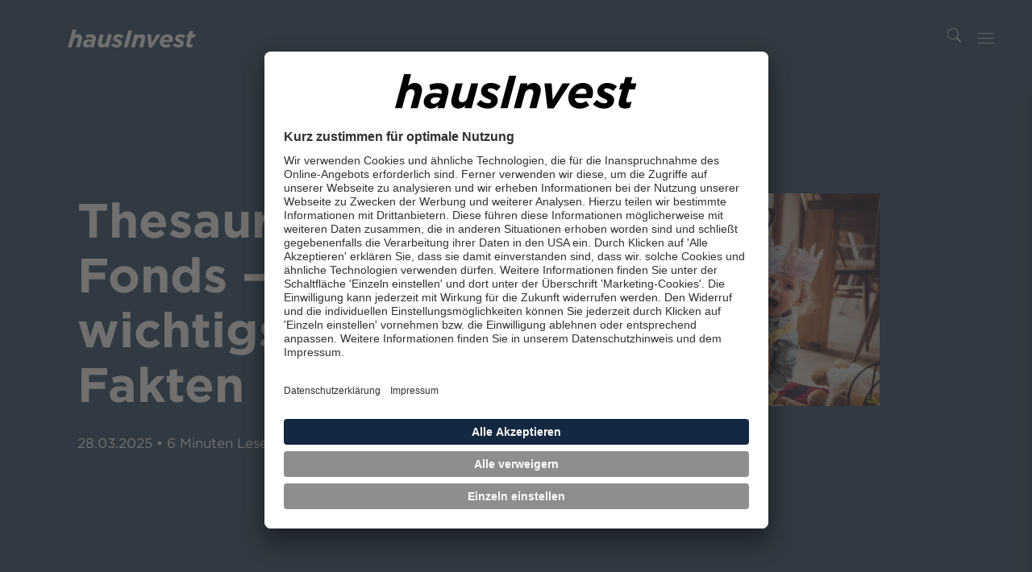

--- FILE ---
content_type: text/html; charset=utf-8
request_url: https://hausinvest.de/de/wissen/finanzwiki/thesaurierende-fonds/
body_size: 52047
content:
<!DOCTYPE html>
<html lang="de-DE">
<head>
    <title>Thesaurierende Fonds: Infos, Definition, Vor- &amp; Nachteile</title>
<meta name="description" content="Erfahren Sie in unserem Ratgeber alles zu Thesaurierenden Fonds, um f&#252;r sich die richtige Anlageentscheidung zu treffen. Jetzt lesen.">
<meta name="keywords" content="">  
<meta name="viewport" content="user-scalable=no, initial-scale=1, maximum-scale=1, minimum-scale=1, width=device-width, height=device-height, target-densitydpi=device-dpi">
<meta property="og:title" content="Thesaurierende Fonds: Infos, Definition, Vor- &amp; Nachteile" />
<meta property="og:description" content="Erfahren Sie in unserem Ratgeber alles zu Thesaurierenden Fonds, um f&#252;r sich die richtige Anlageentscheidung zu treffen. Jetzt lesen." />
<meta property="og:image" content="https://hausinvest.de/-/media/images/project/hausinvest/og-image/og-image_hausinvest.ashx" />
<meta name="robots" content="all" />
<link rel="icon" type="image/x-icon" href="/-/media/images/project/hausinvest/favicon/favicon-32x32.ashx">
<link rel="canonical" href="https://hausinvest.de/de/wissen/finanzwiki/thesaurierende-fonds/">
    <meta name="google-site-verification" content="2vbQN1PUgo_L2zex6dekkEuTyYSiPrvXQT6WD9zgtFA" />
    <meta name="trustpilot-one-time-domain-verification-id" content="0d950a81-f9bf-42eb-892a-0da0def82406">

    <link rel="apple-touch-icon" sizes="180x180" href="/-/media/images/project/hausinvest/favicon/apple-touch-icon.ashx">
    <link rel="icon" type="image/png" sizes="32x32" href="/-/media/images/project/hausinvest/favicon/favicon-32x32.ashx">
    <link rel="icon" type="image/png" sizes="16x16" href="/-/media/images/project/hausinvest/favicon/favicon-16x16.ashx">
    <link rel="mask-icon" href="/-/media/images/project/hausinvest/favicon/favicon.ashx" color="">
    <meta name="msapplication-TileColor" content="#ffffff">
    <meta name="theme-color" content="#142841">
    
    <link rel="stylesheet" type="text/css" href="/vendor/vendor.min.css?v=16045">
    <link rel="stylesheet" type="text/css" href="/css/styles.css?v=16045">
    <script type="application/ld+json">
    {
  "@context": "https://schema.org",
  "@type": "BreadcrumbList",
  "itemListElement": [
    {
      "@type": "ListItem",
      "position": 1,
      "name": "Wissen - Das hausInvest Magazin",
      "item": "https://hausinvest.de/de/wissen/"
    },
    {
      "@type": "ListItem",
      "position": 2,
      "name": "Finanzwiki | hausInvest",
      "item": "https://hausinvest.de/de/wissen/finanzwiki/"
    },
    {
      "@type": "ListItem",
      "position": 3,
      "name": "Thesaurierende Fonds: Infos, Definition, Vor- & Nachteile",
      "item": "https://hausinvest.de/de/wissen/finanzwiki/thesaurierende-fonds/"
    }
  ]
}
</script>

<script>
    </script>
    

    <script id="usercentrics-cmp" src="https://app.usercentrics.eu/browser-ui/latest/loader.js" data-settings-id="KaVQ6g4Tj" async></script>





<meta name="facebook-domain-verification" content="u5p4v0vtmeiqrnnw7gz6ulg3mg6hsb" />

<style>

/* DESCRIPTION TEXT FONT COLOR */
.uc-embedding-container .description-text{
	color: #142841;
}

/* MORE INFO BUTTON FONT AND BACKGROUND COLOR */
.uc-embedding-container .uc-embedding-more-info{
	color: #142841;
	background: #F5F5F5;
}

/* ACCEPT BUTTON FONT AND BACKGROUND COLOR */
.uc-embedding-container .uc-embedding-accept{
	color: #ffffff;
	background:#142841;
}
</style>


<script>
</script>
<!-- Google Tag Manager -->
<script>(function(w,d,s,l,i){w[l]=w[l]||[];w[l].push({'gtm.start':
new Date().getTime(),event:'gtm.js'});var f=d.getElementsByTagName(s)[0],
j=d.createElement(s),dl=l!='dataLayer'?'&l='+l:'';j.async=true;j.src=
'https://www.googletagmanager.com/gtm.js?id='+i+dl;f.parentNode.insertBefore(j,f);
})(window,document,'script','dataLayer','GTM-56L3MMP');</script>
<!-- End Google Tag Manager -->
<script type="application/ld+json">
    {
  "@context": "https://schema.org",
  "@type": "Article",
  "mainEntityOfPage": {
    "@type": "WebPage",
    "@id": "https://hausinvest.de/de/wissen/finanzwiki/thesaurierende-fonds/"
  },
  "headline": "Thesaurierende Fonds: Infos, Definition, Vor- & Nachteile",
  "image": [
    "https://core-p-001.sitecorecontenthub.cloud/api/public/content/394f48c928d84b22b9ad335bd4bc36bc?v=33da03cc&t=XL1",
    "https://core-p-001.sitecorecontenthub.cloud/api/public/content/394f48c928d84b22b9ad335bd4bc36bc?v=33da03cc&t=LG1",
    "https://core-p-001.sitecorecontenthub.cloud/api/public/content/394f48c928d84b22b9ad335bd4bc36bc?v=33da03cc&t=MD1",
    "https://core-p-001.sitecorecontenthub.cloud/api/public/content/394f48c928d84b22b9ad335bd4bc36bc?v=33da03cc&t=SM1"
  ],
  "datePublished": "2024-06-06T06:54:20+00:00",
  "dateModified": "2025-03-28T12:32:56+00:00"
}
</script>
</head>
<body class="hausInvest" data-topic-parent-id="{60CBE1CE-6C0A-44F7-9174-CA260117DE92}" data-parent-id="{AEE1FBA9-C2B6-46DB-B77A-2387367243C8}" data-page-id="{60CBE1CE-6C0A-44F7-9174-CA260117DE92}">
    
<!-- Google Tag Manager (noscript) -->
<noscript><iframe src="https://www.googletagmanager.com/ns.html?id=GTM-56L3MMP"
height="0" width="0" style="display:none;visibility:hidden"></iframe></noscript>
<!-- End Google Tag Manager (noscript) -->


    <div>
        

<!-- Default -->
<div class=" header__sticky">
    <div class="header header--sub-active">
        <div class="header__logo">
            <a href="/de/">
                <object data="/-/media/images/project/hausinvest/hausinvest_logo.ashx" type="image/svg+xml">

                    <img src="/-/media/cr-logo_centered_rgb_negative.ashx" alt="Logo" loading="lazy">
                </object>
            </a>
        </div>
        <nav class="header__nav">
            <div class="header__nav--first header__nav-container">
                    <ul class="header__nav--first header__nav-list">
                            <li class="header__nav-item">
                                <a class="header__nav-link" title="Hier geht es zum Investment" href="/de/investment/" data-id="{398D81FA-CF75-4DCE-B4D1-B309E33537A8}">Investment</a>
                                <ul class="header__nav-list header__nav-list--sub">
                                        <li class="header__nav-item header__nav-item--sub">
                                            <a class="header__nav-link header__nav-link--sub" title="Hier geht&#39;s zum Anlagekonzept" href="/de/investment/anlagekonzept/" data-id="{03DC60ED-A2C9-4606-96BE-7510821D9EB6}">Anlagekonzept</a>
                                        </li>
                                        <li class="header__nav-item header__nav-item--sub">
                                            <a class="header__nav-link header__nav-link--sub" title="Hier geht&#39;s zu den Zahlen &amp; Fakten" href="/de/investment/zahlen-fakten/" data-id="{0215516E-0F25-4EE2-82BA-9D69CFD2D67B}">Zahlen &amp; Fakten</a>
                                        </li>
                                        <li class="header__nav-item header__nav-item--sub">
                                            <a class="header__nav-link header__nav-link--sub" title="Hier geht&#39;s zum Anlagerechner" href="/de/investment/anlagerechner/" data-id="{D687F578-080D-4529-858F-060F7F2EDF7C}">Anlagerechner</a>
                                        </li>
                                        <li class="header__nav-item header__nav-item--sub">
                                            <a class="header__nav-link header__nav-link--sub" title="Hier geht&#39;s zu Ausschüttung und Geschäftsjahr" href="/de/investment/ausschuettung-geschaeftsjahr/" data-id="{F18ABE97-48D6-4DBD-BD60-AB49B7D25A88}">Aussch&#252;ttung &amp; Gesch&#228;ftsjahr</a>
                                        </li>
                                        <li class="header__nav-item header__nav-item--sub">
                                            <a class="header__nav-link header__nav-link--sub" title="Hier geht&#39;s zu den FAQs" href="/de/investment/faq/" data-id="{2F4E7AAF-82EB-4FF3-B17B-5F28F5E9A08C}">FAQ</a>
                                        </li>
                                </ul>
                            </li>
                            <li class="header__nav-item">
                                <a class="header__nav-link" title="Immobilien" href="/de/immobilien/" data-id="{DA477999-0397-4D3F-B3A5-8D5A7F155CD9}">Immobilien</a>
                                <ul class="header__nav-list header__nav-list--sub">
                                        <li class="header__nav-item header__nav-item--sub">
                                            <a class="header__nav-link header__nav-link--sub" title="Hier geht&#39;s zum Immobilien-Portfolio" href="/de/immobilien/portfolio/" data-id="{7CF47586-B556-4BA3-9ACB-C2EFC07D151A}">Portfolio</a>
                                        </li>
                                        <li class="header__nav-item header__nav-item--sub">
                                            <a class="header__nav-link header__nav-link--sub" title="Hier geht&#39;s zu den Lebenswelten" href="/de/immobilien/lebenswelten/" data-id="{10A05FF6-38EA-48BF-B3CF-335274714968}">Lebenswelten</a>
                                        </li>
                                        <li class="header__nav-item header__nav-item--sub">
                                            <a class="header__nav-link header__nav-link--sub" title="Hier geht&#39;s zu den Mietern" href="/de/immobilien/mieter/" data-id="{DDCFF8A6-172C-4EE8-B1CE-EB15F2DFA533}">Mieter</a>
                                        </li>
                                        <li class="header__nav-item header__nav-item--sub">
                                            <a class="header__nav-link header__nav-link--sub" title="Hier geht&#39;s zu den Immobilien-Exposés" href="/de/immobilien/immobilien-exposes/" data-id="{C519223F-7CD1-4DB5-8B54-80898B2A1234}">Expos&#233;s</a>
                                        </li>
                                </ul>
                            </li>
                            <li class="header__nav-item">
                                <a class="header__nav-link" title="Über Uns" href="/de/ueber-uns/" data-id="{4CBAEA84-B517-4618-A214-286DA60585D9}">&#220;ber Uns</a>
                                <ul class="header__nav-list header__nav-list--sub">
                                        <li class="header__nav-item header__nav-item--sub">
                                            <a class="header__nav-link header__nav-link--sub" title="Hier geht&#39;s zur Vision" href="/de/ueber-uns/vision/" data-id="{298FE17C-428A-4C8C-A576-A47FC0C3BFAE}">Vision</a>
                                        </li>
                                        <li class="header__nav-item header__nav-item--sub">
                                            <a class="header__nav-link header__nav-link--sub" title="Hier geht&#39;s zur Geschichte" href="/de/ueber-uns/geschichte/" data-id="{40AEBCDC-B1D4-448D-BDD5-B156E31EE7E7}">Geschichte</a>
                                        </li>
                                        <li class="header__nav-item header__nav-item--sub">
                                            <a class="header__nav-link header__nav-link--sub" title="Hier geht&#39;s zum Team" href="/de/ueber-uns/team/" data-id="{2D0AB85E-E752-4BA3-AC02-F5F3923E4FA4}">Team</a>
                                        </li>
                                        <li class="header__nav-item header__nav-item--sub">
                                            <a class="header__nav-link header__nav-link--sub" rel="noopener noreferrer" title="Hier finden Sie die nachhaltigkeitsbezogenen Offenlegungen für den hausInvest" href="https://cri.commerzreal.com/" target="_blank">Nachhaltigkeitsbezogene Offenlegungen</a>
                                        </li>
                                </ul>
                            </li>
                            <li class="header__nav-item">
                                <a class="header__nav-link" title="Wissen" href="/de/wissen/" data-id="{EBCE4BD6-9704-4422-8653-5EB3F1619715}">Wissen</a>
                                <ul class="header__nav-list header__nav-list--sub">
                                        <li class="header__nav-item header__nav-item--sub">
                                            <a class="header__nav-link header__nav-link--sub" title="Hier geht&#39;s zum Ratgeber" href="/de/wissen/ratgeber/" data-id="{90E9A0A9-AB89-473C-98D9-89FECE1C5AB1}">Ratgeber</a>
                                        </li>
                                        <li class="header__nav-item header__nav-item--sub">
                                            <a class="header__nav-link header__nav-link--sub" title="Hier geht&#39;s zu Hinter den Kulissen" href="/de/wissen/hinter-den-kulissen/" data-id="{1A30580E-CE1E-4478-9F6D-DCB67E3C667B}">Hinter den Kulissen</a>
                                        </li>
                                        <li class="header__nav-item header__nav-item--sub">
                                            <a class="header__nav-link header__nav-link--sub" title="Hier geht&#39;s zu den News" href="/de/wissen/news/" data-id="{23EE1D41-BB1E-4F53-BC96-43ED464E576B}">News</a>
                                        </li>
                                        <li class="header__nav-item header__nav-item--sub">
                                            <a class="header__nav-link header__nav-link--sub" title="Hier geht&#39;s zum Finanzwiki" href="/de/wissen/finanzwiki/" data-id="{AEE1FBA9-C2B6-46DB-B77A-2387367243C8}">Finanzwiki</a>
                                        </li>
                                </ul>
                            </li>
                        <li class="header__nav-item header__nav-button clr__bg--stableblue">
                            <a class="btn btn--primary" href="/de/jetzt-anlegen/">Jetzt anlegen</a>
                        </li>
                        <div class="header__slide-bar"></div>
                    </ul>
                <ul class="header__nav--first header__nav--right">
                    <li class="header__nav-item--divider header__nav-item--distri">
                            <i class="icon icon-icons8-hndeschtteln-50"></i>
                        <a class="header__nav-link header__distri " title="Hier geht&#39;s zum Bereich für Vertriebspartner" href="/de/berater/">Berater</a>
                    </li>
                        <li class="header__nav-item header__nav-item--distri">
                            <a class="header__nav-link header__distri" href="/de/rechtliche-hinweise/" target="_blank">Marketing-Anzeige</a>
                        </li>
                </ul>
                    <li class="header__nav-item header__nav-button--bottom clr__bg--stableblue">
                        <a class="btn btn--primary" href="/de/jetzt-anlegen/">Jetzt anlegen</a>
                    </li>
            </div>
        </nav>
        <button class="header__search"></button>
        <button class="header__burger"></button>
    </div>
    <div class="header-search">
        <div class="header-search__header">
            <div class="header-search__logo">
                <a href="/de/">
                    <object data="/-/media/images/project/hausinvest/hausinvest_logo.ashx" type="image/svg+xml">
                        <img src="/-/media/cr-logo_centered_rgb_negative.ashx" alt="Logo" loading="lazy">
                    </object>
                </a>
            </div>
            <button class="header-search__close"></button>
        </div>
        <div class="header-search__body">
            <div class="header-search__form">
                <h3 class="header-search__headline">Suche</h3>
                <form class="form" action="/de/suche/" method="get">
                    <div class="form__field">
                        <label class="form__lbl-container">
                            <input class="form__input form__input--text header-search__input" type="text" title="search" name="term" placeholder="search" minlength="1">
                            <span class="form__lbl--text">Suchbegriff</span>
                            <span class="form__lbl--search header-search__trigger"></span>
                            <span class="form__lbl--remove"></span>
                            <span class="form__lbl--error"></span>
                        </label>
                    </div>
                </form>
            </div>
            <div class="header-search__results">
            </div>
        </div>
    </div>
    <script type="application/ld+json">
        {
          "@context": "https://schema.org",
          "@type": "Organization",
          "url": "https://hausinvest.de/de/",
          "logo": "https://hausinvest.de/-/media/images/project/hausinvest/hausinvest_logo.ashx"
        }
    </script>
</div>
    </div>

    <main>
        
<section class="guide-detail-stage clr__bg--stableblue-variant">
    <div class="container">
        <div class="row">
            <div class="col-sm-12 col-md-5">
                <div class="guide-detail-stage__text-container">
<h1 class='guide-detail-stage__headline'>Thesaurierende Fonds – Die wichtigsten Fakten</h1>
                    <p class="guide-detail-stage__text">
                        <span class="guide-detail-stage__date">
                            28.03.2025
                        </span>
                        <span class="guide-detail-stage__dot">&bull;</span>
                        <span class="guide-detail-stage__reading-time guide-detail-stage__reading-time--number">
                            6
                        </span>
                        <span class="guide-detail-stage__reading-time guide-detail-stage__reading-time--text">
                            Minuten Lesezeit
                        </span>
                    </p>
                </div>
            </div>
            <div class="col-sm-12 col-md-6">
                <picture class="guide-detail-stage__picture">
<source media="(min-width: 1680px)" srcset="https://core-p-001.sitecorecontenthub.cloud/api/public/content/1b17984b38c846bf97b2d9e1df6a0f93?v=71a6f602&t=XL2" />
<source media="(min-width: 1198px)" srcset="https://core-p-001.sitecorecontenthub.cloud/api/public/content/1b17984b38c846bf97b2d9e1df6a0f93?v=71a6f602&t=LG2" />
<source media="(min-width: 1024px)" srcset="https://core-p-001.sitecorecontenthub.cloud/api/public/content/1b17984b38c846bf97b2d9e1df6a0f93?v=71a6f602&t=MD2" />
<source media="(min-width: 640px)" srcset="https://core-p-001.sitecorecontenthub.cloud/api/public/content/1b17984b38c846bf97b2d9e1df6a0f93?v=71a6f602&t=SM2" />
<img class="guide-detail-stage__image" src="https://core-p-001.sitecorecontenthub.cloud/api/public/content/1b17984b38c846bf97b2d9e1df6a0f93?v=71a6f602&t=SM2" alt="Zwei hellhaarige Mädchen – in einem blauen und einem gelben Kleid – sitzen in pinken Papierkronen auf dem Boden eines Wohnzimmers umgeben von vielen Spielzeugen und spielen mit Dinosaurier-Figuren" loading="lazy">

</picture>

            </div>
        </div>
        <div class="row justify-content-center">
            <div class="col-sm-12 col-md-12 col-lg-8 col-xl-6">
                <div class="guide-detail-stage__sms-container"></div>
            </div>
        </div>
    </div>
</section><section class="clr__bg--white">
    <div class="container container--one  container--no-spacing ">
        <div class="row justify-content-center">
     <div class="col-sm-12 col-md-12 col-lg-8 col-xl-6">
                
<section class="clr__bg--white ">
    <div class="container container--spacing">
        <div class="row ">
            <div class="col-md-12">
                <div class="text__container">
                    <p>In der Welt der Geldanlagen und Investments ist vor allem eine Frage entscheidend – die der Rendite. Was passiert, sobald ein Investment Gewinn abwirft? Welche Möglichkeiten hat man als Anleger:in? Diejenige, die beispielsweise <a href="/de/wissen/ratgeber/in-fonds-anlegen/">in Fonds investieren</a>&nbsp;möchten, stehen vor der großen Entscheidung zwischen<strong> thesaurierenden und <a href="/de/wissen/finanzwiki/ausschuettende-fonds/"><strong>ausschüttenden Fonds</strong>.</a></strong>&nbsp;&nbsp;<br />
<br />
Während ausschüttende Fonds wie ein passives Einkommen funktionieren und <strong>regelmäßig Gewinne auszahlen</strong>, werden diese Gewinne bei thesaurierenden Fonds <strong>automatisch reinvestiert</strong>. Was es aber genau mit thesaurierenden Fonds auf sich hat und welche Vor- und Nachteile sich daraus für Anleger:innen ergeben, wird in diesem Artikel erklärt.&nbsp;<br class="t-last-br" />
</p>

                </div>
            </div>
        </div>
    </div>
</section><div class="toc clr__bg--stableblue-light-6">
    <div class="toc__headline">
        <i class="toc__icon icon icon-icons8-alles-auswahlen-50"></i>
        <h3>Inhalt</h3>
    </div>
    <ol class="ordered-list">

    </ol>
</div>
<h2 class="" data-toc="True" data-at="">Was sind thesaurierende Fonds?</h2>
<section class="clr__bg--white ">
    <div class="container container--spacing">
        <div class="row ">
            <div class="col-md-12">
                <div class="text__container">
                    <p>Bei einem Investment in einen thesaurierenden Fonds werden die erzielten Renditen nicht ausbezahlt, sondern automatisch und ohne zusätzlichen Handlungsbedarf der Anleger:innen <strong>reinvestiert</strong>.&nbsp;</p><p>Dadurch, dass der Gewinn einbehalten wird, kommt es zum <strong>Zinseszinseffekt</strong>: Nicht nur die ursprüngliche Anlagesumme wird verzinst, sondern auch die zusätzliche Ertragssumme. Der Zinseszinseffekt sorgt somit für eine dynamische und stetige Wertentwicklung.&nbsp;<br />
<br />
Vor allem in diesem Aspekt <strong>unterscheiden </strong>sich die thesaurierenden von den ausschüttenden Fonds, die erzielte Renditen sofort an ihre Anleger:innen auszahlen und somit keine Zinsvorteile für sich nutzen. Durch den Zinseszinseffekt eignen sich thesaurierende Fonds vor allem für <strong>langfristige</strong> <strong>Geldanlagen</strong>, die über viele Jahre stabil anwachsen sollen.&nbsp;&nbsp;<br />
<br />
Weil sie höhere Renditen abwerfen, existieren auf dem deutschen Finanzmarkt überwiegend thesaurierende Fonds, ob als<strong> ETF, Aktien- oder Immobilienfonds</strong>. Damit sich Anleger:innen Gewinne aus thesaurierenden Fonds auszahlen lassen können, müssen sie allerdings ihre Fondsanteile zurückgeben oder verkaufen, was für viele einen zusätzlichen oder unerwünschten Aufwand bedeuten kann.&nbsp;<br class="t-last-br" />
</p>

                </div>
            </div>
        </div>
    </div>
</section><div class="textbox clr__bg--stableblue-variant">
    <div class="textbox__icon"><i class="icon icon-icons8-zeugnis-50"></i></div>
    <h3 class="textbox__headline">Was bedeutet thesaurierend?<br/></h3>
    <div class="textbox__text">
        <p>Was nach einer Dinosauriergattung klingen mag, kommt eigentlich aus dem Alt-Griechischen, wo thesaurós so viel bedeutete wie „<strong>Schatzkammer</strong>”. Der heutige Finanzbegriff der Thesaurierung kann also mit einer <strong>Anhäufung von Schätzen </strong>übersetzt werden. Die Anhäufung besteht – im Gegensatz zur Ausschüttung – in der Einbehaltung und Reinvestition der Gewinne.&nbsp;<br class="t-last-br" />
</p>

    </div>
    <div class="textbox__cta-container">
          
    </div>
</div>
<h2 class="" data-toc="True" data-at="">Die Vor- und Nachteile thesaurierender Fonds</h2>
<section class="clr__bg--white ">
    <div class="container container--spacing">
        <div class="row ">
            <div class="col-md-12">
                <div class="text__container">
                    <p>Der gr&ouml;&szlig;te Vorteil thesaurierender Fonds ist die Bequemlichkeit: Als Anleger:in m&uuml;ssen Sie sich nicht in regelm&auml;&szlig;igen Abst&auml;nden damit besch&auml;ftigen, ob oder wie Sie Ihr Geld neu anlegen. Die Reinvestition erfolgt automatisch und bedarf so keinerlei Mehraufwand.</p>
<p>W&auml;hrend dieser Aspekt besonders hervorzuheben ist, gibt es auch einige andere Vor- und Nachteile, die beachtet werden sollten:</p>
                </div>
            </div>
        </div>
    </div>
</section>
<h3 class="" data-toc="False" data-at="">Vorteile</h3>
<section class="clr__bg--white ">
    <div class="container container--spacing">
        <div class="row ">
            <div class="col-md-12">
                <div class="text__container">
                    <p>&nbsp;</p>
<p>
</p><ul class="bullet-list">
    <li><strong>Niedrige Gebühren</strong>: Auch hinsichtlich der Anlagegebühren können sich thesaurierende Fonds lohnen. Denn meist ist die automatische Reinvestition deutlich günstiger, als immer wieder neue Geldanlagen mit vielleicht versteckten Kostenaufschlägen abzuschließen.</li>
    <li><strong>Zinseszinsen</strong>: Dadurch, dass der zu verzinsende Betrag mit der Einbehaltung der Renditen immer größer wird, profitieren Anleger:innen in thesaurierende Fonds besonders vom Zinseszinseffekt. Damit können thesaurierende Fonds das angelegte Geld quasi doppelt für sich arbeiten lassen, was sich wiederum positiv auf die nächste Rendite auswirkt.</li>
</ul>
<p />
                </div>
            </div>
        </div>
    </div>
</section>
<h3 class="" data-toc="False" data-at="">Nachteile</h3>
<section class="clr__bg--white ">
    <div class="container container--spacing">
        <div class="row ">
            <div class="col-md-12">
                <div class="text__container">
                    <p>
</p>
<ul class="bullet-list">
    <li><strong>Fehlender Freiraum</strong>: Zwar kann das automatische Reinvestitionsprinzip eine Erleichterung f&uuml;r manche bedeuten; gleichzeitig nimmt es Anleger:innen jedoch die M&ouml;glichkeit, ihr Geld auf andere beziehungsweise weitere Geldanlagen aufzuteilen und damit vielleicht effektiver arbeiten zu lassen. Eine Umschichtung oder Neu-Verteilung der Anlage ist damit nicht ohne weiteres m&ouml;glich.</li>
    <li><strong>Unverf&uuml;gbarkeit</strong>: Sobald sich Anleger:innen dazu entscheiden, ihre Renditen nicht weiter reinvestieren zu wollen, m&uuml;ssen sie ihre Anteile verkaufen oder zur&uuml;ckgeben. Solche Prozesse sind wiederum meist mit bestimmen Fristen oder extra Kosten verbunden. Um also auf das eigene Geld wieder zugreifen zu k&ouml;nnen, sind also im Vergleich zu aussch&uuml;ttenden Fonds einige zus&auml;tzliche Schritte notwendig.</li>
    <li><strong>Nur bedingt gewinnbringend</strong>: Trotz des Zinseszinseffekts, der f&uuml;r Anleger:innen durchaus ertragreich sein kann, k&ouml;nnen auch bei thesaurierenden Fonds positive Wertentwicklungen nicht garantiert werden. Nur wenn sich der Fonds &uuml;berdurchschnittlich positiv entwickelt, erweist sich auch die Rendite als wirklich gewinnbringend. Fallen die Renditen geringer aus, kann auch nur entsprechend weniger reinvestiert werden. Damit f&auml;llt auch der Zinseszinseffekt geringer aus und die positive Wertentwicklung geht zur&uuml;ck.</li>
</ul>
                </div>
            </div>
        </div>
    </div>
</section>
<h2 class="" data-toc="True" data-at="">F&#252;r wen eignen sich thesaurierende Fonds?</h2>
<section class="clr__bg--white ">
    <div class="container container--spacing">
        <div class="row ">
            <div class="col-md-12">
                <div class="text__container">
                    <p>Thesaurierende Fonds kommen für Anleger:innen infrage, die über ein <strong>langfristiges Investment </strong>nachdenken und finanziell gut abgesichert sind, sodass die Anlagesumme nicht für sie verfügbar sein muss.&nbsp;</p><p>Wenn Anleger:innen außerdem wenig Interesse daran haben, sich mit Börsenkursen und Finanzmarktentwicklungen zu beschäftigen, könnte die <strong>automatische Reinvestition </strong>für sie ein geeigneter Weg sein, um ihr Geld trotzdem kontinuierlich für sie arbeiten zu lassen.&nbsp;<br />
<br />
Wenn Anleger:innen allerdings gern <strong>flexibel </strong>bleiben möchten und sich die Möglichkeit erhalten wollen, unterschiedliche Produkte auszuprobieren oder ihr Portfolio regelmäßig anzupassen, sind <strong>ausschüttenden Fonds </strong>besser geeignet. Damit bleiben Anleger:innen selbst für ihre Anlage verantwortlich und können die regelmäßigen Renditen den eigenen Wünschen entsprechend für sich nutzen. Viele schätzen das jährliche Gefühl der Belohnung für die richtige Anlageentscheidung – gerne Mal als „<strong>13. Gehalt</strong>“ bezeichnet.&nbsp;<br class="t-last-br" />
</p>

                </div>
            </div>
        </div>
    </div>
</section>
<h3 class="" data-toc="False" data-at="">Thesaurierende versus aussch&#252;ttende Fonds: Vor- und Nachteile in der &#220;bersicht</h3>
<section class="clr__bg--white ">
    <div class="container container--spacing">
        <div class="row ">
            <div class="col-md-12">
                <div class="text__container">
                    <table>
    <tbody>
        <tr>
            <td>&nbsp;</td>
            <td><b>Pro</b></td>
            <td><b>Contra</b></td>
        </tr>
        <tr>
            <td><b>Thesaurierende Fonds</b></td>
            <td>&nbsp;
            <ul class="bullet-list">
                <li>Kostenfreie und automatische Reinvestition&nbsp;</li>
                <li>Einbehaltung der Rendite sorgt für einen stetigen Anstieg des Fondsvermögens&nbsp;</li>
                <li>Zinseszinseffekt erhöht die erwartete Rendite</li>
            </ul>
            </td>
            <td>
            <ul class="bullet-list">
                <li>Unverfügbarkeit des Anlagebetrags&nbsp;</li>
                <li>Zusätzliche Schritte notwendig, um sich die Rendite auszahlen zu lassen&nbsp;</li>
                <li>Kein garantierter Wertzuwachs bzw. höheres Risiko bei ungewünschten Kursentwicklungen&nbsp;</li>
            </ul>
            </td>
        </tr>
        <tr>
            <td><b>Ausschüttende Fonds</b></td>
            <td>&nbsp;
            <ul class="bullet-list">
                <li>Passives Einkommen durch regelmäßige Auszahlungen der Rendite&nbsp;</li>
            </ul>
            </td>
            <td>&nbsp;
            <ul class="bullet-list">
                <li>Zeit und Geld notwendig, um rentable Anlagen zu planen und umzusetzen&nbsp;</li>
            </ul>
            </td>
        </tr>
    </tbody>
</table>
<br />
                </div>
            </div>
        </div>
    </div>
</section>
<h2 class="" data-toc="True" data-at="">Wie wird ein thesaurierender Fonds besteuert?<br/></h2>
<section class="clr__bg--white ">
    <div class="container container--spacing">
        <div class="row ">
            <div class="col-md-12">
                <div class="text__container">
                    <p>Seit dem <strong>Investmentsteuerreformgesetz </strong>vom 01.01.2018 werden thesaurierende Fonds durch die sogenannte <strong>Vorabpauschale </strong>besteuert. Dabei handelt es sich um einen fiktiven Ertrag, der sich aus dem Anteilswert des Fonds, multipliziert mit dem Basiszins der deutschen Bundesbank zu Jahresbeginn, ergibt.</p>
<p>Abhängig vom Fonds können von diesem Betrag noch <strong>Teilfreistellungen </strong>abgezogen werden, bevor dafür die Abgeltungssteuer in Höhe von 25% (zuzüglich Soli-Zuschlag und evtl. Kirchensteuer) errechnet wird.</p>
<p>Mit der Einführung des Gesetzes wurden die steuerlichen Unterschiede zwischen thesaurierenden und ausschüttenden Fonds weitestgehend <strong>aufgehoben</strong>. Vorher spielte es eine große Rolle, ob es sich um einen inländischen oder ausländischen thesaurierenden Fonds handelte. Ausländische Fonds wurden bis dahin nicht automatisch über die Abgeltungssteuer besteuert.</p>
<p>Weiterhin spielt die <strong>Haltedauer </strong>eine Rolle, um den Wertzuwachs errechnen zu können, der ebenfalls der Steuerpflicht unterliegt. Mit diesem Vorgehen konnte die Erstellung von Steuererklärungen <strong>vereinfacht </strong>werden. Für weiterführende Informationen über die neue Steuerregelung empfehlen sich die <a href="https://core-p-001.sitecorecontenthub.cloud/api/public/content/ce5a093dfa444b00bb1ebde17a2271d3?v=7e5136fd" target="_blank">Fragen und Antworten zu Auswirkungen der Investmentsteuerreform 2018</a>.</p>

                </div>
            </div>
        </div>
    </div>
</section>
<h2 class="" data-toc="True" data-at="">Fazit: Thesaurierende oder aussch&#252;ttende Fonds?</h2>
<section class="clr__bg--white ">
    <div class="container container--spacing">
        <div class="row ">
            <div class="col-md-12">
                <div class="text__container">
                    <p>Die Investition in <strong>ausschüttende Fonds</strong> kann sich eher für Sie eignen, wenn Sie durch Ihre Rendite ein passives Einkommen mit einem <strong>13. oder 14. Monatsgehalt </strong>schaffen wollen.</p>
<p>Für die Planung einer langfristigen Anlage eignen sich<strong> thesaurierende Fonds</strong> mit dem <strong>Bonus des Zinseszinseffekts</strong>. Das kommt für Sie vor allem dann infrage, wenn Sie einmalig investieren und sich anschließend zurücklehnen möchten, während Ihr Geld für Sie arbeitet. Dabei ist aber wichtig zu beachten, dass der Zugriff auf das Geld mit dem Ausstieg aus dem Fonds einhergeht und deshalb mit mehr Aufwand verbunden ist.</p>

                </div>
            </div>
        </div>
    </div>
</section>
            </div>
        </div>
    </div>
</section><section class="clr__bg--stableblue">
    <div class="container container--one container--spacing  ">
        <div class="row justify-content-center">
     <div class="col-sm-12 col-md-12 col-lg-8 col-xl-6">
                
<h2 class="" data-toc="False" data-at=""></h2><section class="accordion" item-id="FAQ Accordion1" data-category="">
    <h4 class="accordion__headline">Welche Fonds sind thesaurierend?<br/></h4>
    <div class="accordion__content ">
        <p>Thesaurierende Fonds können ETFs, Aktien-, Misch-, Renten- oder Immobilienfonds sein. Alle Fondsarten eint, dass die Erträge nicht ausgeschüttet, sondern in den Fonds reinvestiert werden. </p>

    </div>
</section><section class="accordion" item-id="FAQ Accordion2" data-category="">
    <h4 class="accordion__headline">Sind thesaurierende Fonds steuerpflichtig?<br/></h4>
    <div class="accordion__content ">
        <p>Ja, thesaurierende Fonds sind steuerpflichtig. Während der Haltedauer wird die Vorabpauschale erhoben, womit vorab errechnete Erträge versteuert werden. Beim Verkauf der Anteile wird der Gewinn versteuert, jedoch um die bereits versteuerten Vorabpauschalen reduziert. Je nach Fondsart kann zudem eine Teilfreistellung die steuerpflichtigen Erträge reduzieren. </p>

    </div>
</section><section class="accordion" item-id="FAQ Accordion3" data-category="">
    <h4 class="accordion__headline">Wie beeinflussen thesaurierende Fonds die Rendite?<br/></h4>
    <div class="accordion__content ">
        <p>Langfristig erhöhen thesaurierende Fonds die Rendite, da die Erträge automatisch reinvestiert werden und Anleger:innen somit vom Zinseszinseffekt profitieren. </p>

    </div>
</section><section class="accordion" item-id="FAQ Accordion4" data-category="">
    <h4 class="accordion__headline">Was sind die Risiken eines thesaurierenden Fonds?<br/></h4>
    <div class="accordion__content ">
        <p>Neben den typischen Risiken eines Fonds wie schlechtes Management oder Marktschwankungen, sind es vor allem das Liquiditätsrisiko und die Gefahr eines negativen Zinseszinseffekts bei Verlusten des Fonds. </p>

    </div>
</section><section class="accordion" item-id="FAQ Accordion5" data-category="">
    <h4 class="accordion__headline">Sind thesaurierende Fonds f&#252;r langfristige Investitionen geeignet?<br/></h4>
    <div class="accordion__content ">
        <p>Thesaurierende Fonds sind vor allem für langfristige Investitionen geeignet, da Anleger:innen der Aufwand durch die Reinvestitionen abgenommen wird und sie durch den Zinseszinseffekt profitieren. </p>

    </div>
</section>
            </div>
        </div>
    </div>
</section><section class="clr__bg--white">
	<div class="container container--three   ">
		<div class="row">
			<div class="col-xs-12 col-md-4">
				<a href="/de/wissen/finanzwiki/investmentfonds-alles-wissenswerte-einfach-erklaert/" class="teaser">
    <picture class="teaser__picture">
<source media="(min-width: 1680px)" srcset="https://core-p-001.sitecorecontenthub.cloud/api/public/content/513b9141423241ebb9e28470cd2b6b31?v=714c6e37&t=XL1" />
<source media="(min-width: 1198px)" srcset="https://core-p-001.sitecorecontenthub.cloud/api/public/content/513b9141423241ebb9e28470cd2b6b31?v=714c6e37&t=LG1" />
<source media="(min-width: 1024px)" srcset="https://core-p-001.sitecorecontenthub.cloud/api/public/content/513b9141423241ebb9e28470cd2b6b31?v=714c6e37&t=MD1" />
<source media="(min-width: 640px)" srcset="https://core-p-001.sitecorecontenthub.cloud/api/public/content/513b9141423241ebb9e28470cd2b6b31?v=714c6e37&t=SM1" />
<img class="teaser__image" src="https://core-p-001.sitecorecontenthub.cloud/api/public/content/513b9141423241ebb9e28470cd2b6b31?v=714c6e37&t=SM1" alt="Ein junger dunkelhaariger Mann in schwarzer modebewusster Brille in einem hellblauen Hemd und schwarzen Hosen, sitzt draußen auf der Treppe vor einem Gebäude, guckt auf sein Tablet und lächelt; im Hintergrund ist ein Sonnenuntergang zu sehen." loading="lazy">

</picture>

    <p class="typo__footprint">
        
    </p>
    <h3 class="teaser__headline">
        <span>
            Investmentfonds: Das Wichtigste auf einen Blick
        </span>
    </h3>
        <p class="teaser__under-text">
            <span class="teaser__date">
                18.08.2023
            </span>
               <span class="teaser__dot">
                   •
               </span>
            <span class="teaser__reading-time teaser__reading-time--number">
                 5
            </span>
                <span class="teaser__reading-time teaser__reading-time--text">
                     Minuten Lesezeit
                </span>
        </p>
</a>
			</div>
			<div class="col-xs-12 col-md-4">
				<a href="/de/wissen/finanzwiki/diversifikation-bei-geldanlagen/" class="teaser">
    <picture class="teaser__picture">
<source media="(min-width: 1680px)" srcset="https://core-p-001.sitecorecontenthub.cloud/api/public/content/277eb30b0a564b078dffdab36be9df4b?v=57d47876&t=XL1" />
<source media="(min-width: 1198px)" srcset="https://core-p-001.sitecorecontenthub.cloud/api/public/content/277eb30b0a564b078dffdab36be9df4b?v=57d47876&t=LG1" />
<source media="(min-width: 1024px)" srcset="https://core-p-001.sitecorecontenthub.cloud/api/public/content/277eb30b0a564b078dffdab36be9df4b?v=57d47876&t=MD1" />
<source media="(min-width: 640px)" srcset="https://core-p-001.sitecorecontenthub.cloud/api/public/content/277eb30b0a564b078dffdab36be9df4b?v=57d47876&t=SM1" />
<img class="teaser__image" src="https://core-p-001.sitecorecontenthub.cloud/api/public/content/277eb30b0a564b078dffdab36be9df4b?v=57d47876&t=SM1" alt="Ein dunkelhaariger Mann in einem dunkelblauen Hemd und einem grauen Cardigan richtet sein Blick auf die Blondine in einem hell-blauen Cardigan, welche auf den Bildschirm mit dem Finger zeigt; die beiden sitzen im Restaurant am Holztisch vor zwei Laptops und dem farbigen Tortendiagramm auf dem Tisch." loading="lazy">

</picture>

    <p class="typo__footprint">
        
    </p>
    <h3 class="teaser__headline">
        <span>
            Diversifikation &amp; Diversifizierung: Das Wichtigste einfach erkl&#228;rt
        </span>
    </h3>
        <p class="teaser__under-text">
            <span class="teaser__date">
                12.01.2023
            </span>
               <span class="teaser__dot">
                   •
               </span>
            <span class="teaser__reading-time teaser__reading-time--number">
                 4
            </span>
                <span class="teaser__reading-time teaser__reading-time--text">
                     Minuten Lesezeit
                </span>
        </p>
</a>
			</div>
			<div class="col-xs-12 col-md-4">
				<a href="/de/wissen/finanzwiki/ausschuettende-fonds/" class="teaser">
    <picture class="teaser__picture">
<source media="(min-width: 1680px)" srcset="https://core-p-001.sitecorecontenthub.cloud/api/public/content/92c066a4fd684a65ae9a59bf8c71fafa?v=a1ac31bb&t=XL1" />
<source media="(min-width: 1198px)" srcset="https://core-p-001.sitecorecontenthub.cloud/api/public/content/92c066a4fd684a65ae9a59bf8c71fafa?v=a1ac31bb&t=LG1" />
<source media="(min-width: 1024px)" srcset="https://core-p-001.sitecorecontenthub.cloud/api/public/content/92c066a4fd684a65ae9a59bf8c71fafa?v=a1ac31bb&t=MD1" />
<source media="(min-width: 640px)" srcset="https://core-p-001.sitecorecontenthub.cloud/api/public/content/92c066a4fd684a65ae9a59bf8c71fafa?v=a1ac31bb&t=SM1" />
<img class="teaser__image" src="https://core-p-001.sitecorecontenthub.cloud/api/public/content/92c066a4fd684a65ae9a59bf8c71fafa?v=a1ac31bb&t=SM1" alt="Ein Mann mit grauer modebewusster Brille in einem metallgrauen Anzug zeigt einer lächelnden Brünette in einer schneeweißen Bluse und khakifarbenen Hosen Informationen zu ausschüttenden Fonds auf dem Screen eines weißen Tablets; die beiden stehen in einem Bureau mit Glaswänden." loading="lazy">

</picture>

    <p class="typo__footprint">
        
    </p>
    <h3 class="teaser__headline">
        <span>
            Aussch&#252;ttende Fonds: Alles was Sie wissen m&#252;ssen 
        </span>
    </h3>
        <p class="teaser__under-text">
            <span class="teaser__date">
                12.01.2023
            </span>
               <span class="teaser__dot">
                   •
               </span>
            <span class="teaser__reading-time teaser__reading-time--number">
                 6
            </span>
                <span class="teaser__reading-time teaser__reading-time--text">
                     Minuten Lesezeit
                </span>
        </p>
</a>
			</div>
		</div>
	</div>
</section><section class="clr__bg--stableblue-light-6">
    <div class="container container--one   ">
        <div class="row justify-content-center">
     <div class="col-sm-12 col-md-12 col-lg-8 col-xl-6">
                <div class="sms clr__bg--stableblue-light-6">
    <section class="container container--spacing">
        <div class="row justify-content-center">
            <div class="col-sm-12 col-md-12">
                <section class="sms__container">
                    <div class="sms__text"></div>
                    <div class="sms__list shariff" data-url="https://hausinvest.de/de/wissen/finanzwiki/thesaurierende-fonds/" data-services="[&quot;facebook&quot;,&quot;linkedin&quot;,&quot;mail&quot;]" data-mail-url="mailto:" data-mail-subject="" data-info-display="blank" data-referrer-track="null" data-title="">
                    </div>
                </section>
            </div>
        </div>
    </section>
</div>
            </div>
        </div>
    </div>
</section>
    </main>

    <footer>
        <section class="clr__bg--stableblue-variant clr__bg--klimaVest-overwrite-footer">
    <div class="container">
        <div class="footer">
            <div class="footer__upper">
                <nav class="footer__sitemap">
                        <ul class="footer__sitemap-list">
                        <li>
                            <p class="footer__sitemap-item footer__sitemap-item--category">
                                Angebot
                            </p>
                        </li>
                            <li>
                                <a class="footer__sitemap-item" href="https://hausinvest.de/jetzt-anlegen/"> <span> Kunde werden </span></a>
                            </li>
                            <li>
                                <a class="footer__sitemap-item" href="/de/ueber-uns/"> <span> &#220;ber hausInvest </span></a>
                            </li>
                            <li>
                                <a class="footer__sitemap-item" href="/de/investment/zahlen-fakten/"> <span> Zahlen &amp; Fakten </span></a>
                            </li>
                            <li>
                                <a class="footer__sitemap-item" href="/de/investment/faq/"> <span> FAQs </span></a>
                            </li>
                            <li>
                                <a class="footer__sitemap-item" href="/de/newsletter/"> <span> Newsletter </span></a>
                            </li>
                    </ul>
                        <ul class="footer__sitemap-list">
                        <li>
                            <p class="footer__sitemap-item footer__sitemap-item--category">
                                Wissenswertes
                            </p>
                        </li>
                            <li>
                                <a class="footer__sitemap-item" href="/de/wissen/ratgeber/offene-immobilienfonds/"> <span> Offene Immobilienfonds </span></a>
                            </li>
                            <li>
                                <a class="footer__sitemap-item" href="/de/wissen/ratgeber/geld-anlegen/"> <span> Wie Geld anlegen? </span></a>
                            </li>
                            <li>
                                <a class="footer__sitemap-item" href="/de/wissen/ratgeber/fondssparen/"> <span> Fondssparen </span></a>
                            </li>
                            <li>
                                <a class="footer__sitemap-item" href="/de/wissen/ratgeber/in-immobilien-investieren/"> <span> In Immobilien investieren </span></a>
                            </li>
                            <li>
                                <a class="footer__sitemap-item" href="/de/wissen/ratgeber/geldanlage-fuer-kinder/"> <span> Geld f&#252;r Kinder anlegen </span></a>
                            </li>
                            <li>
                                <a class="footer__sitemap-item" href="/de/investment/fondssparplan/#Fondssparplan"> <span> Fondssparplan </span></a>
                            </li>
                    </ul>
                        <ul class="footer__sitemap-list">
                        <li>
                            <p class="footer__sitemap-item footer__sitemap-item--category">
                                Service
                            </p>
                        </li>
                            <li>
                                <a class="footer__sitemap-item" href="/de/kontakt/"> <span> Hilfe &amp; Kontakt </span></a>
                            </li>
                            <li>
                                <a class="footer__sitemap-item" href="/de/downloads/"> <span> Downloads </span></a>
                            </li>
                            <li>
                                <a class="footer__sitemap-item" href="/de/rechtliche-hinweise/"> <span> Rechtliche Hinweise </span></a>
                            </li>
                            <li>
                                <a class="footer__sitemap-item" href="https://cri.commerzreal.com/de/"> <span> Nachhaltigkeitsbezogene Offenlegungen </span></a>
                            </li>
                            <li>
                                <a class="footer__sitemap-item" href="/de/anlegerinformationen/"> <span> Anlegerinformationen </span></a>
                            </li>
                    </ul>
                </nav>
                    <div class="footer__help">
                        <a href="mailto:hausinvest@commerzreal.com" class="footer__help-icon">
                            <i class="icon icon-icons8-nachricht-50"></i>
                            <span>
                                E-Mail
                            </span>
                        </a>
                        <p>
                            Viele Fragen beantworten wir auch in unserem <a href="https://hausinvest.de/investment/faq?_ga=2.226668317.1205081417.1696400289-1975529833.1676465595">FAQ</a>
                        </p>
                        <address class="footer__help-number">
                            <a href=tel:+496117105-4422> 
                                <span>+49 611 7105-4422</span>
                            </a>
                        </address>
                        <p class="footer__help-opening-hours">
                            
                        </p>
                    </div>
            </div>

            <div class="footer__middle">
                <div class="footer__brand">
                    <div class="footer__brand-logo">
hausInvest                    </div>
                    <div class="footer__brand-disclaimer">
                        <span>Ein Produkt der</span>
                        <object data="/-/media/cr-logo_horizontal_rgb_negative.ashx" type="image/svg+xml">
                            <img src="" alt="" loading="lazy">
                        </object>
                    </div>
                </div>
            </div>
            <div class="footer__lower">
                <div class="footer__sub-nav">
                    <nav>
                        <ul class="footer__sub-nav-list">
                                <li><a class="footer__sub-nav-item" href="/de/datenschutz/"> <span>Datenschutz</span></a></li>
                                <li><a class="footer__sub-nav-item" href="http://uciLayerBtn"> <span>Einwilligungseinstellungen</span></a></li>
                                <li><a class="footer__sub-nav-item" href="/de/impressum/"> <span>Impressum</span></a></li>
                        </ul>
                    </nav>
                </div>
                <div class="footer__social">
                        <div class="footer__social-item">
                            <a href="https://www.facebook.com/hausInvest/"> <i class="icon icon-icons8-facebook-50-fill"></i></a>
                        </div>
                        <div class="footer__social-item">
                            <a href="https://www.instagram.com/hausinvest/"> <i class="icon icon-icons8-instagram-50-fill"></i></a>
                        </div>
                        <div class="footer__social-item">
                            <a href="https://www.linkedin.com/showcase/72400010/"> <i class="icon icon-icons8-linkedin-50-fill"></i></a>
                        </div>
                        <div class="footer__social-item">
                            <a href="https://www.youtube.com/channel/UCjYrFUAunBPl4645IaSHI5Q"> <i class="icon icon-icons8-youtube-play-50-fill"></i></a>
                        </div>
                </div>
            </div>
        </div>
    </div>
</section>
    </footer>

    <script src="/vendor/vendor.min.js?v=16045"></script>
    <script src="/js/script.js?v=16045"></script>
    
    
    </body>
</html>

--- FILE ---
content_type: image/svg+xml
request_url: https://hausinvest.de/-/media/images/project/hausinvest/hausinvest_logo.ashx
body_size: 2823
content:
<?xml version="1.0" encoding="utf-8"?>
<!-- Generator: Adobe Illustrator 26.2.1, SVG Export Plug-In . SVG Version: 6.00 Build 0)  -->
<svg version="1.1" id="Ebene_1" xmlns="http://www.w3.org/2000/svg" xmlns:xlink="http://www.w3.org/1999/xlink" x="0px" y="0px"
	 viewBox="0 0 244 64" style="enable-background:new 0 0 244 64;" xml:space="preserve">
<style type="text/css">
	.st0{fill:#FFFFFF;}
</style>
<g>
	<g>
		<path class="st0" d="M24.8,17.1h6.1l-2.6,10c1.5-1.4,3.4-2.6,5.8-2.6c3.8,0,6.3,2.4,6.3,6.2c0,1.2-0.4,2.7-0.7,4.1l-3.2,11.5h-6
			l3.2-11.7c0.2-0.6,0.3-1.4,0.3-1.9c0-1.7-1.1-2.6-3-2.6c-2.4,0-4,1.7-4.6,4.3l-3.3,11.9H17L24.8,17.1L24.8,17.1z M41.8,40.9
			c0-2.2,0.8-3.9,2-5.2c1.7-1.7,4.2-2.6,7.2-2.6c2.3,0,4.2,0.4,6,1l0.1-0.3c0.1-0.5,0.2-1,0.2-1.6c0-1.5-1-2.5-4-2.5
			c-2.1,0-4.2,0.5-5.7,1.2l-1-4.8c2.2-0.9,4.9-1.5,8-1.5c5.8,0,8.7,2.4,8.7,6.6c0,1.1-0.2,2.2-0.5,3.2l-3.1,11.9h-5.9l0.6-2.5
			c-1.7,1.8-3.9,2.9-6.4,2.9C44.4,46.7,41.8,44.3,41.8,40.9z M56.1,38.2l0.2-0.6c-1-0.4-2.5-0.8-4-0.8s-2.7,0.4-3.5,1.2
			c-0.6,0.6-0.9,1.3-0.9,2.2c0,1.3,1.1,2.3,2.8,2.3C53.2,42.5,55.4,40.5,56.1,38.2z M66.3,40.5c0-1.2,0.4-2.7,0.7-4.1l3.1-11.5h6.1
			L73,36.6c-0.2,0.6-0.3,1.4-0.3,1.9c0,1.7,1.1,2.6,3,2.6c2.4,0,4-1.7,4.6-4.3l3.2-12h6.1l-5.7,21.5h-6.1l0.6-2.2
			c-1.5,1.4-3.4,2.6-5.8,2.6C68.8,46.7,66.3,44.3,66.3,40.5L66.3,40.5z M88.1,42.9l3.5-3.6c2.2,2.2,4.6,2.9,6.5,2.9
			c1.6,0,2.6-0.7,2.6-1.9c0-0.8-1-1.4-2.5-2C94.8,36.9,92,35.5,92,32c0-4.3,3.3-7.5,8.6-7.5c3.5,0,6.7,1.5,8.4,3.1l-3.3,3.8
			c-2.1-1.6-3.8-2.3-5.6-2.3c-1.5,0-2.4,0.7-2.4,1.8c0,0.8,1,1.4,2.8,2.2c2.8,1.2,5.9,2.7,5.9,6.1c0,4.7-3.7,7.6-8.8,7.6
			C94.5,46.8,90.7,45.5,88.1,42.9z M116.9,18.3h6.2l-7.5,28h-6.2L116.9,18.3z M127.3,24.9h6.1l-0.6,2.2c1.5-1.4,3.4-2.6,5.8-2.6
			c3.8,0,6.3,2.4,6.3,6.2c0,1.2-0.4,2.7-0.7,4.1l-3.1,11.5H135l3.2-11.7c0.2-0.6,0.3-1.4,0.3-1.9c0-1.7-1.1-2.6-3-2.6
			c-2.4,0-4,1.7-4.6,4.3l-3.2,12h-6.1L127.3,24.9L127.3,24.9z M148.2,24.9h6.2l1,14.3l8.5-14.3h6.5l-14.1,21.6h-5.5L148.2,24.9
			L148.2,24.9z M174.6,37.7c0.2,2.5,1.7,4.2,4.9,4.2c1.6,0,3-0.5,4.8-1.7l2.8,3.8c-1.9,1.6-4.6,2.8-8.2,2.8c-6.2,0-9.9-3.6-9.9-9.5
			c0-3.3,1.4-6.7,3.9-9.2c2.2-2.2,5.2-3.6,8.8-3.6c5.6,0,8.7,3.6,8.7,8.3c0,1.5-0.4,3.2-1.1,4.9H174.6z M175.1,33.9h9.3
			c0.1-0.4,0.2-0.9,0.2-1.4c0-1.8-1-3.2-3.5-3.2c-1.7,0-3.2,0.7-4.3,1.8C176.1,31.9,175.5,32.8,175.1,33.9z M190.2,42.9l3.5-3.6
			c2.2,2.2,4.6,2.9,6.6,2.9c1.6,0,2.6-0.7,2.6-1.9c0-0.8-1-1.4-2.5-2c-3.4-1.4-6.2-2.8-6.2-6.3c0-4.3,3.3-7.5,8.6-7.5
			c3.5,0,6.7,1.5,8.4,3.1l-3.3,3.8c-2.1-1.6-3.8-2.3-5.6-2.3c-1.5,0-2.4,0.7-2.4,1.8c0,0.8,1,1.4,2.8,2.2c2.8,1.2,5.9,2.7,5.9,6.1
			c0,4.7-3.7,7.6-8.8,7.6C196.6,46.8,192.7,45.5,190.2,42.9L190.2,42.9z M212.5,42.4c0-0.9,0.2-1.7,0.4-2.7l2.6-9.7h-2.6l1.4-5.2
			h2.6l1.5-5.5h6.1l-1.5,5.5h5l-1.4,5.2h-5l-2.4,9c-0.1,0.3-0.2,0.7-0.2,1c0,0.8,0.5,1.3,1.6,1.3c1,0,2.1-0.2,3.1-0.7l-1.4,5.2
			c-1.2,0.6-2.8,0.9-4.4,0.9C214.3,46.6,212.5,44.8,212.5,42.4L212.5,42.4z"/>
	</g>
</g>
</svg>


--- FILE ---
content_type: image/svg+xml
request_url: https://core-p-001.sitecorecontenthub.cloud/api/public/content/cd43299d670143269155487a9b5330f0?v=267915a2
body_size: 915
content:
<?xml version="1.0" encoding="UTF-8"?>
<svg id="Logo" xmlns="http://www.w3.org/2000/svg" viewBox="0 0 1002.05 143.17">
  <defs>
    <style>
      .cls-1 {
        stroke-width: 0px;
      }
    </style>
  </defs>
  <path class="cls-1" d="m118.85,115.01c0-10.33,3.59-18.53,9.7-24.64,8-8,20.23-12.23,34.41-12.23,11.09,0,20.29,1.89,28.86,4.6l.38-1.32c.57-2.27,1.13-4.6,1.13-7.63,0-7.06-4.98-12.04-19.28-12.04-9.96,0-19.85,2.52-27.29,5.55l-4.6-22.94c10.52-4.41,23.51-7.25,38-7.25,27.54,0,41.47,11.47,41.47,31.51,0,5.36-.95,10.33-2.27,15.5l-15.12,56.59h-28.11l3.02-11.85c-8.19,8.82-18.53,13.74-30.56,13.74-17.77,0-29.81-11.47-29.81-27.54l.06-.06Zm68-12.98l.76-2.71c-4.98-1.89-12.04-3.59-19.09-3.59s-12.98,2.08-16.64,5.73c-2.65,2.65-4.22,6.11-4.22,10.33,0,6.3,5.17,10.9,13.36,10.9,12.04,0,22.56-9.52,25.84-20.61v-.06Z"/>
  <path class="cls-1" d="m232.91,112.74c0-5.73,1.7-12.98,3.47-19.47l14.75-55.01h29.05l-15.06,56.15c-.76,2.9-1.32,6.68-1.32,9.2,0,8.26,5.17,12.6,14.12,12.6,11.47,0,18.91-8.26,22.18-20.42l15.44-57.53h29.05l-27.35,102.4h-29.05l2.84-10.71c-7.25,6.49-16.45,12.6-27.92,12.6-18.34,0-30.19-11.28-30.19-29.81Z"/>
  <path class="cls-1" d="m337.46,124.33l16.83-17.39c10.71,10.71,22.18,13.74,31.32,13.74,7.63,0,12.23-3.21,12.23-8.95,0-3.84-4.79-6.49-11.85-9.58-16.07-6.87-29.81-13.55-29.81-30,0-20.48,15.69-35.92,41.09-35.92,16.64,0,31.89,7.25,40.33,14.68l-15.69,18.34c-9.96-7.81-18.34-10.9-26.78-10.9-7.06,0-11.28,3.21-11.28,8.57,0,4.03,4.98,6.87,13.55,10.71,13.36,5.92,28.11,12.98,28.11,29.05,0,22.37-17.58,36.11-42.03,36.11-15.5,0-34.03-5.92-46.07-18.53l.06.06Z"/>
  <path class="cls-1" d="m519.58,38.19h29.05l-2.9,10.71c7.25-6.49,16.45-12.6,27.92-12.6,18.34,0,30.19,11.28,30.19,29.81,0,5.73-1.7,12.98-3.4,19.47l-14.75,55.01h-28.99l15.06-56.21c.76-2.84,1.32-6.68,1.32-9.14,0-8.26-5.17-12.6-14.12-12.6-11.47,0-18.91,8.19-22.18,20.42l-15.5,57.53h-29.05l27.35-102.4h0Z"/>
  <path class="cls-1" d="m618.77,38.19h29.81l4.6,68.25,40.71-68.25h31.13l-67.43,103.16h-26.4s-12.41-103.16-12.41-103.16Z"/>
  <path class="cls-1" d="m744.86,99.5c.95,12.04,8.19,20.04,23.51,20.04,7.63,0,14.3-2.27,22.75-8.19l13.36,17.96c-9.2,7.63-21.99,13.55-39.39,13.55-29.43,0-47.39-17.2-47.39-45.5,0-15.88,6.87-32.14,18.53-43.8,10.52-10.52,25.02-17.39,42.22-17.39,26.59,0,41.84,17.2,41.84,39.95,0,7.25-1.89,15.5-5.17,23.32h-70.33l.06.06Zm2.65-18.15h44.55c.57-1.89.95-4.22.95-6.68,0-8.38-4.98-15.12-16.83-15.12-8,0-15.12,3.28-20.42,8.63-3.66,3.66-6.3,8-8.26,13.17Z"/>
  <path class="cls-1" d="m819.41,124.33l16.83-17.39c10.71,10.71,22.18,13.74,31.32,13.74,7.63,0,12.23-3.21,12.23-8.95,0-3.84-4.79-6.49-11.85-9.58-16.07-6.87-29.81-13.55-29.81-30,0-20.48,15.69-35.92,41.09-35.92,16.57,0,31.89,7.25,40.33,14.68l-15.69,18.34c-9.96-7.81-18.34-10.9-26.72-10.9-7.06,0-11.28,3.21-11.28,8.57,0,4.03,4.98,6.87,13.55,10.71,13.36,5.92,28.11,12.98,28.11,29.05,0,22.37-17.58,36.11-42.03,36.11-15.5,0-34.03-5.92-46.07-18.53v.06Z"/>
  <path class="cls-1" d="m926.23,122.25c0-4.22.76-8.19,1.89-12.79l12.41-46.44h-12.23l6.68-24.83h12.23l7.06-26.15h29.05l-7.06,26.15h24.07l-6.68,24.83h-24.07l-11.47,42.98c-.38,1.51-.76,3.4-.76,4.6,0,3.78,2.52,6.11,7.81,6.11,4.6,0,10.15-1.13,14.94-3.21l-6.68,24.64c-5.73,2.65-13.23,4.22-21.05,4.22-17.58,0-26.22-8.82-26.22-20.1h.06Z"/>
  <path class="cls-1" d="m81.42,36.3c-11.47,0-20.67,6.11-27.92,12.6L66.42,0h-29.05L0,140.59h29.05l15.5-57.53c3.21-12.23,10.71-20.42,22.18-20.42,8.95,0,14.12,4.41,14.12,12.6,0,2.46-.57,6.3-1.32,9.14l-15.06,56.21h29.05l14.75-55.01c1.7-6.49,3.4-13.74,3.4-19.47,0-18.53-11.85-29.81-30.19-29.81h-.06Z"/>
  <polygon class="cls-1" points="472.69 6.68 436.71 140.59 466.14 140.59 502.12 6.68 472.69 6.68"/>
</svg>

--- FILE ---
content_type: image/svg+xml
request_url: https://hausinvest.de/-/media/images/project/hausinvest/hausinvest_logo.ashx
body_size: 2823
content:
<?xml version="1.0" encoding="utf-8"?>
<!-- Generator: Adobe Illustrator 26.2.1, SVG Export Plug-In . SVG Version: 6.00 Build 0)  -->
<svg version="1.1" id="Ebene_1" xmlns="http://www.w3.org/2000/svg" xmlns:xlink="http://www.w3.org/1999/xlink" x="0px" y="0px"
	 viewBox="0 0 244 64" style="enable-background:new 0 0 244 64;" xml:space="preserve">
<style type="text/css">
	.st0{fill:#FFFFFF;}
</style>
<g>
	<g>
		<path class="st0" d="M24.8,17.1h6.1l-2.6,10c1.5-1.4,3.4-2.6,5.8-2.6c3.8,0,6.3,2.4,6.3,6.2c0,1.2-0.4,2.7-0.7,4.1l-3.2,11.5h-6
			l3.2-11.7c0.2-0.6,0.3-1.4,0.3-1.9c0-1.7-1.1-2.6-3-2.6c-2.4,0-4,1.7-4.6,4.3l-3.3,11.9H17L24.8,17.1L24.8,17.1z M41.8,40.9
			c0-2.2,0.8-3.9,2-5.2c1.7-1.7,4.2-2.6,7.2-2.6c2.3,0,4.2,0.4,6,1l0.1-0.3c0.1-0.5,0.2-1,0.2-1.6c0-1.5-1-2.5-4-2.5
			c-2.1,0-4.2,0.5-5.7,1.2l-1-4.8c2.2-0.9,4.9-1.5,8-1.5c5.8,0,8.7,2.4,8.7,6.6c0,1.1-0.2,2.2-0.5,3.2l-3.1,11.9h-5.9l0.6-2.5
			c-1.7,1.8-3.9,2.9-6.4,2.9C44.4,46.7,41.8,44.3,41.8,40.9z M56.1,38.2l0.2-0.6c-1-0.4-2.5-0.8-4-0.8s-2.7,0.4-3.5,1.2
			c-0.6,0.6-0.9,1.3-0.9,2.2c0,1.3,1.1,2.3,2.8,2.3C53.2,42.5,55.4,40.5,56.1,38.2z M66.3,40.5c0-1.2,0.4-2.7,0.7-4.1l3.1-11.5h6.1
			L73,36.6c-0.2,0.6-0.3,1.4-0.3,1.9c0,1.7,1.1,2.6,3,2.6c2.4,0,4-1.7,4.6-4.3l3.2-12h6.1l-5.7,21.5h-6.1l0.6-2.2
			c-1.5,1.4-3.4,2.6-5.8,2.6C68.8,46.7,66.3,44.3,66.3,40.5L66.3,40.5z M88.1,42.9l3.5-3.6c2.2,2.2,4.6,2.9,6.5,2.9
			c1.6,0,2.6-0.7,2.6-1.9c0-0.8-1-1.4-2.5-2C94.8,36.9,92,35.5,92,32c0-4.3,3.3-7.5,8.6-7.5c3.5,0,6.7,1.5,8.4,3.1l-3.3,3.8
			c-2.1-1.6-3.8-2.3-5.6-2.3c-1.5,0-2.4,0.7-2.4,1.8c0,0.8,1,1.4,2.8,2.2c2.8,1.2,5.9,2.7,5.9,6.1c0,4.7-3.7,7.6-8.8,7.6
			C94.5,46.8,90.7,45.5,88.1,42.9z M116.9,18.3h6.2l-7.5,28h-6.2L116.9,18.3z M127.3,24.9h6.1l-0.6,2.2c1.5-1.4,3.4-2.6,5.8-2.6
			c3.8,0,6.3,2.4,6.3,6.2c0,1.2-0.4,2.7-0.7,4.1l-3.1,11.5H135l3.2-11.7c0.2-0.6,0.3-1.4,0.3-1.9c0-1.7-1.1-2.6-3-2.6
			c-2.4,0-4,1.7-4.6,4.3l-3.2,12h-6.1L127.3,24.9L127.3,24.9z M148.2,24.9h6.2l1,14.3l8.5-14.3h6.5l-14.1,21.6h-5.5L148.2,24.9
			L148.2,24.9z M174.6,37.7c0.2,2.5,1.7,4.2,4.9,4.2c1.6,0,3-0.5,4.8-1.7l2.8,3.8c-1.9,1.6-4.6,2.8-8.2,2.8c-6.2,0-9.9-3.6-9.9-9.5
			c0-3.3,1.4-6.7,3.9-9.2c2.2-2.2,5.2-3.6,8.8-3.6c5.6,0,8.7,3.6,8.7,8.3c0,1.5-0.4,3.2-1.1,4.9H174.6z M175.1,33.9h9.3
			c0.1-0.4,0.2-0.9,0.2-1.4c0-1.8-1-3.2-3.5-3.2c-1.7,0-3.2,0.7-4.3,1.8C176.1,31.9,175.5,32.8,175.1,33.9z M190.2,42.9l3.5-3.6
			c2.2,2.2,4.6,2.9,6.6,2.9c1.6,0,2.6-0.7,2.6-1.9c0-0.8-1-1.4-2.5-2c-3.4-1.4-6.2-2.8-6.2-6.3c0-4.3,3.3-7.5,8.6-7.5
			c3.5,0,6.7,1.5,8.4,3.1l-3.3,3.8c-2.1-1.6-3.8-2.3-5.6-2.3c-1.5,0-2.4,0.7-2.4,1.8c0,0.8,1,1.4,2.8,2.2c2.8,1.2,5.9,2.7,5.9,6.1
			c0,4.7-3.7,7.6-8.8,7.6C196.6,46.8,192.7,45.5,190.2,42.9L190.2,42.9z M212.5,42.4c0-0.9,0.2-1.7,0.4-2.7l2.6-9.7h-2.6l1.4-5.2
			h2.6l1.5-5.5h6.1l-1.5,5.5h5l-1.4,5.2h-5l-2.4,9c-0.1,0.3-0.2,0.7-0.2,1c0,0.8,0.5,1.3,1.6,1.3c1,0,2.1-0.2,3.1-0.7l-1.4,5.2
			c-1.2,0.6-2.8,0.9-4.4,0.9C214.3,46.6,212.5,44.8,212.5,42.4L212.5,42.4z"/>
	</g>
</g>
</svg>


--- FILE ---
content_type: text/javascript
request_url: https://hausinvest.de/js/script.js?v=16045
body_size: 92125
content:
let accordions=document.querySelectorAll(".accordion");if(accordions.length){let e={accs:null,func:{init:()=>{var t=new URLSearchParams(window.location.search);for(let e=0;e<accordions.length;e++){var a=accordions[e],r=a.querySelector(".accordion__headline"),a=(r.addEventListener("click",e=>{let t=e.target,a=e.target.parentElement.querySelector(".accordion__content");t.classList.contains("accordion__headline--active")&&a.classList.contains("accordion__content--active")?(t.classList.remove("accordion__headline--active"),a.classList.remove("accordion__content--active"),$(a).animate({height:"0px",paddingBottom:"0px"})):(e=a.scrollHeight+24+"px",$(a).animate({height:e,paddingBottom:"24px"},300,()=>{t.classList.add("accordion__headline--active"),a.classList.add("accordion__content--active"),$(a).css("height","auto")}))}),a.getAttribute("item-id")),n=t.get("active-accordion");a&&n&&a===n&&(r.click(),r.scrollIntoView())}}}};document.querySelector("body").classList.contains("exp-editor")||e.func.init()}window.cr=window.cr||{},window.cr.animatedTriangle=new function(){let n={breakpoints:{sm:{radius:105},md:{radius:105},lg:{},xl:{}},radius:230},s;const e={small:"(max-width: 1023px)",medium:"(min-width: 1024px)",large:"(min-width: 1196px)",xl:"(min-width: 1680px)"};function h(){return window.matchMedia(e.small).matches}function v(){return window.matchMedia(e.medium).matches&&!_()&&!y()}function _(){return window.matchMedia(e.large).matches&&!y()}function y(){return window.matchMedia(e.xl).matches}function c(){var e={},e=(h()?e=s.breakpoints.sm:v()?e=s.breakpoints.md:_()?e=s.breakpoints.lg:y()&&(e=s.breakpoints.xl),{...s,...e});return delete e.breakpoints,e}function d(e,t){b(),b();var a=e.querySelector(".animated-triangle__visualizer"),r=e.getBoundingClientRect(),e=e.querySelectorAll(".animated-triangle__graph-item"),n=Array.from(e),o=r.width/2,i=2*Math.PI/n.length,l=t.radius||200,s=0;b(),b((h(),v(),_(),y())),s=4==n.length?-45*Math.PI/180:-90*Math.PI/180;let c={element:null,y:0};for(let e=0;e<n.length;e++){var d=n[e],u=d.getBoundingClientRect(),u=o+l*Math.cos(s)-u.width/2,p=l*Math.sin(s);p+=l,d.style.left=u+"px",d.style.top=p+"px",s-=i,(null==c.element||c.y<p)&&(c={element:d,y:p})}var e=c.element.getBoundingClientRect(),g=(a.style.height=c.y+parseFloat(e.height,10)+"px",n);for(let t=0;t<g.length;t++){var m=g[t];let e=null;t+1<=g.length-1?e=g[t+1]:t==g.length-1&&(e=g[0]);var f=m.querySelector(".animated-triangle__connection");!function(e,t,a,r,n,o){let i=0;i=a<e?e-a:a-e;let l=0;l=t<r?r-t:t-r;var s=function(e,t){return Math.sqrt(e*e+t*t)}(i,l),c=(b(),function(e,t){e=Math.asin(e/t),t=180*e/Math.PI;return b(),t}(l,s));a<e&&t<r?(b(),c*=-1):e<=a&&t<r?(b(),c+=180):e<a&&t==r?(b(),c+=180):e<a&&r<t?(b(),c=-1*(c+180)):b();b(),b(),o.style.width=s+"px";e=n.getBoundingClientRect().width/2;o.style.right=e+"px",o.style.transformOrigin="right center",o.style.transform="rotate("+c+"deg)"}(parseFloat(m.style.left),parseFloat(m.style.top),parseFloat(e.style.left),parseFloat(e.style.top),m,f)}}function b(){}this.init=function(e){b(),s={...n,...e};var t=c(),a=document.querySelectorAll(".animated-triangle");for(let e=0;e<a.length;e++){var r=a[e],o=(d(r,t),r.querySelectorAll(".animated-triangle__graph-item"));const i=r.querySelector(".glide"),l=new Glide(i);l.on("move.after",function(){var a=i.querySelectorAll(".glide__slides .glide__slide")[l.index].getAttribute("data-graphsizes").split(",").map((e,t)=>parseInt(e));for(let t=0;t<o.length;t++){var r=o[t].querySelector(".animated-triangle__layer-container"),n=r.querySelector(".animated-triangle__outer-layer");let e=50;Math.max(...a)==(e=t<a.length?a[t]:e)?n.classList.add("animated-triangle__outer-layer--highlight"):n.classList.remove("animated-triangle__outer-layer--highlight");n=e/100;r.style.transform="scale("+n+")"}}),l.mount(),r.classList.add("animated-triangle--initialized")}window.addEventListener("resize",function(){b();var t=document.querySelectorAll(".animated-triangle"),a=c();for(let e=0;e<t.length;e++)d(t[e],a)})}},document.querySelector("body").classList.contains("exp-editor")||document.addEventListener("DOMContentLoaded",function(){window.cr.animatedTriangle.init()});var sm={cont:new ScrollMagic.Controller({container:"body"}),scene:{pin:function(e,t,a,r,n){new ScrollMagic.Scene({offset:a,duration:t,triggerHook:r}).setPin(e,{pushFollowers:n}).addTo(sm.cont)},addClass:function(e,t,a,r,n){var o=document.querySelector(e),e=document.querySelector(a);new ScrollMagic.Scene({triggerElement:e,triggerHook:r,offset:n}).on("enter",function(e){o.classList.add(t)}).addTo(sm.cont)},removeClass:function(e,t,a,r,n){var o=document.querySelector(e),e=document.querySelector(a);new ScrollMagic.Scene({triggerElement:e,triggerHook:r,offset:n}).on("enter",function(e){o.classList.remove(t)}).addTo(sm.cont)},toggleClass:function(e,t,a,r,n,o){a=document.querySelector(a);new ScrollMagic.Scene({triggerElement:a,triggerHook:r,offset:n,duration:o}).setClassToggle(e,t).addTo(sm.cont)}},components:{header:function(){var e=document.querySelector(".header__sticky");e&&!e.classList.contains(".clr__bg--stableblue")&&(sm.scene.toggleClass(".header__sticky","clr__bg--stableblue",".main-stage",0,10,0),sm.scene.toggleClass(".header__sticky","header--has-scrolled",".main-stage",0,10,0),sm.scene.toggleClass(".header__nav-list--sub","header__nav-list--inactive",".main-stage",0,10,0),sm.scene.removeClass(".header","header--bg",".main-stage",0,0))},textTeaser:function(){var e=document.querySelectorAll(".text-teaser--animated");if(e)for(var t=0;t<e.length;t++){var a=e[t].querySelector(".container"),r=e[t].querySelector(".text-teaser__upperline"),n=e[t].querySelector(".text-teaser__headline"),o=e[t].querySelector(".text-teaser__text"),i=e[t].querySelector(".text-teaser__cta-container"),l=gsap.timeline();l.fromTo(a,{rotateX:90,y:"-100%"},{rotateX:0,y:"0%",duration:1}),l.from(r,{y:50,opacity:0},">1"),l.from(n,{y:50,opacity:0},">-0.5"),l.from(o,{opacity:0},">0.5"),l.from(i,{opacity:0},">-0.5"),new ScrollMagic.Scene({triggerElement:e[t],triggerHook:.5,duration:200,offset:"10%"}).setTween(l).addTo(sm.cont)}},imgTextTeaser:function(){var e=document.querySelectorAll(".image-text-teaser--animated");if(e)for(var t=0;t<e.length;t++){var a=e[t].querySelector(".row"),r=gsap.timeline({defaults:{duration:.7,ease:"sine.inOut"}});r.from(a,{y:100}),new ScrollMagic.Scene({triggerElement:e[t],triggerHook:.8,duration:300,offset:0}).setTween(r).addTo(sm.cont)}},newsletterSignup:function(){var e=document.querySelectorAll(".newsletter-signup--animated");if(e)for(var t=0;t<e.length;t++){var a=e[t].querySelector(".row"),r=gsap.timeline({defaults:{duration:.7,ease:"sine.inOut"}});r.from(a,{opacity:0,y:100}),new ScrollMagic.Scene({triggerElement:e[t],triggerHook:.8,duration:300,offset:0}).setTween(r).addTo(sm.cont)}},highlightTeaser:function(){var e=document.querySelectorAll(".highlight-teaser--animated");if(e)for(var t=0;t<e.length;t++){var a=e[t].querySelector(".highlight-teaser__picture"),r=e[t].querySelector(".highlight-teaser__image"),n=e[t].querySelector(".highlight-teaser__upperline"),o=e[t].querySelector(".highlight-teaser__headline"),i=e[t].querySelector(".highlight-teaser__text-container"),l=e[t].querySelector(".highlight-teaser__cta-container"),s=gsap.timeline({defaults:{duration:.5,ease:"sine.inOut"}});s.from(n,{opacity:0}),s.from(o,{opacity:0}),s.from(a,{y:200,opacity:0}),s.from(r,{y:100,opacity:0}),s.from(i,{opacity:0}),s.from(l,{opacity:0}),new ScrollMagic.Scene({triggerElement:e[t],triggerHook:.8,duration:600,offset:0}).setTween(s).addTo(sm.cont)}},fullscreenImageTeaser:function(){var e=document.querySelectorAll(".fs-image-teaser--animated");if(e)for(var t=0;t<e.length;t++){var a=e[t].querySelector(".fs-image-teaser__text-container"),r=e[t].querySelector(".fs-image-teaser__text"),n=e[t].querySelector(".fs-image-teaser__eyebrow-headline"),o=e[t].querySelector(".fs-image-teaser__headline"),i=e[t].querySelector(".fs-image-teaser__cta-container"),l=gsap.timeline({defaults:{duration:.7,ease:"sine.inOut"}});l.from(a,{opacity:0,height:0}),l.from(n,{opacity:0},">1"),l.from(o,{opacity:0}),l.from(r,{opacity:0}),l.from(i,{opacity:0}),new ScrollMagic.Scene({triggerElement:e[t],triggerHook:.8,duration:600,offset:0}).setTween(l).addTo(sm.cont)}},overlappingTeaser:function(){var e=document.querySelectorAll(".overlapping-teaser--animated");if(e)for(var t=0;t<e.length;t++){var a=e[t].querySelector(".overlapping-teaser__text-container"),r=e[t].querySelector(".overlapping-teaser__text"),n=e[t].querySelector(".overlapping-teaser__eyebrow"),o=e[t].querySelector(".overlapping-teaser__headline"),i=e[t].querySelector(".overlapping-teaser__button-container"),l=gsap.timeline({defaults:{duration:.7,ease:"sine.inOut"}});l.from(a,{opacity:0,height:0}),l.from(n,{opacity:0},">1"),l.from(o,{opacity:0}),l.from(r,{opacity:0}),l.from(i,{opacity:0}),new ScrollMagic.Scene({triggerElement:e[t],triggerHook:.8,duration:600,offset:0}).setTween(l).addTo(sm.cont)}},videoScroll:function(){var e=document.querySelectorAll(".animated-papercut > video");if(e)for(var t=0;t<e.length;t++){const a=e[t];new ScrollMagic.Scene({triggerElement:e,triggerHook:.8,duration:600,offset:0}).on("enter",function(e){a.play()}).addTo(sm.cont)}},teaser:function(e){var t=document.querySelectorAll(e);if(0!=t.length)for(var a=0;a<t.length;a++){var r=t[a].querySelectorAll(".teaser--animated"),n=100;if(r)for(var o=0;o<r.length;o++){var i=r[o],l=gsap.timeline({defaults:{duration:.2,ease:"sine.inOut"}});l.from(i,{y:150}),new ScrollMagic.Scene({triggerElement:t[a],triggerHook:.8,duration:n,offset:0}).setTween(l).addTo(sm.cont),n+=100}}},quotationTeaser:function(){var e=document.querySelectorAll(".quotation-teaser--animated");if(e)for(var t=0;t<e.length;t++){var a=e[t].querySelector(".container"),r=e[t].querySelector(".quotation-teaser__figure"),n=e[t].querySelector(".quotation-teaser__text-container--hide-sm"),o=n.querySelector("h2"),n=n.querySelector(".quotation-teaser__text"),i=e[t].querySelector(".quotation-teaser__cta-container"),l=e[t].querySelector(".quotation-teaser__floating-quote"),s=gsap.timeline();s.fromTo(a,{rotateX:90,y:"-100%"},{rotateX:0,y:"0%",duration:1}),s.from(l,{y:50,opacity:0}),s.from(r,{y:50,opacity:0},">1"),s.from(o,{y:50,opacity:0},">-0.5"),s.from(n,{opacity:0},">0.5"),s.from(i,{opacity:0},">-0.5"),new ScrollMagic.Scene({triggerElement:e[t],triggerHook:.5,duration:350,offset:"10%"}).setTween(s).addTo(sm.cont)}},trustLogos:function(){var e=document.querySelectorAll(".trust-logos--animated");if(e)for(var t=0;t<e.length;t++){var a=e[t].querySelector(".trust-logos__upperline"),r=e[t].querySelector(".trust-logos__headline"),n=e[t].querySelectorAll(".trust-logos__logo"),o=gsap.timeline({defaults:{duration:.7,ease:"sine.inOut"}});o.from(a,{y:50,opacity:0}),o.from(r,{y:50,opacity:0});for(var i=0;i<n.length;i++){var l=n[i];o.from(l,{y:50,opacity:0},">-0.5")}new ScrollMagic.Scene({triggerElement:e[t],triggerHook:.8,duration:300,offset:0}).setTween(o).addTo(sm.cont)}},fondFacts:function(){var e=document.querySelectorAll(".fond-fact--animated");if(e)for(var t=0;t<e.length;t++){var a=e[t].querySelector(".fond-fact__upper"),r=e[t].querySelectorAll(".fond-fact__fact-box"),n=gsap.timeline({defaults:{duration:.7,ease:"sine.inOut"}});n.from(a,{y:50,opacity:0});for(var o=0;o<r.length;o++){var i=r[o];n.from(i,{y:50,opacity:0},">-0.5")}new ScrollMagic.Scene({triggerElement:e[t],triggerHook:.8,duration:300,offset:0}).setTween(n).addTo(sm.cont)}},facts:function(){var e=document.querySelectorAll(".facts--animated");if(e)for(var t=0;t<e.length;t++){var a=e[t].querySelector(".facts__text-container"),r=e[t].querySelectorAll(".facts__fact-box"),n=gsap.timeline({defaults:{duration:.7,ease:"sine.inOut"}});n.from(a,{y:50,opacity:0});for(var o=0;o<r.length;o++){var i=r[o];n.from(i,{y:50,opacity:0},">-0.5")}new ScrollMagic.Scene({triggerElement:e[t],triggerHook:.3,duration:300,offset:0}).setTween(n).addTo(sm.cont)}},realEstateSlider:function(){var e,t,a,r=document.querySelector(".r-e-slider");r&&!window.matchMedia("(min-width: 640px)").matches&&(a=r.querySelector(".r-e-slider__pagination-container"),e=r.querySelector(".r-e-slider__content-container"),$(a).addClass("r-e-slider__pagination-container--sticky").insertBefore(e),t=r.querySelector(".r-e-slider__pagination-container--sticky"),a=document.querySelector(".r-e-slider__pagination-anchor"),r=document.querySelector(".r-e-slider__cta-container"),a=a.offsetTop-e.offsetTop+r.clientHeight/2,new ScrollMagic.Scene({triggerElement:".r-e-slider__content-container",offset:0,duration:a,triggerHook:1}).setPin(t,{pushFollowers:!1}).on("start end",function(e){$(t).toggleClass("r-e-slider__pagination-container--pinned")}).on("end",function(e){$(t).toggleClass("r-e-slider__pagination-container--settled")}).addTo(sm.cont))},socialMediaSharing:()=>{var e=document.querySelector(".sms__container");if(e&&!window.matchMedia("(max-width: 1195px)").matches){var r=document.querySelector(".btc-stage"),n=document.querySelector(".footer"),o=document.body;let t=!1;var i,l=Array.from(document.querySelector("main").children);l.reverse();let a=0;for(let e=0;e<l.length;e++){var s,c=l[e];(c.classList.contains("sms")||c.classList.contains("clr__bg--stableblue")||c.children[0].classList.contains("container--three")||c.children[0].classList.contains("container--two"))&&(a+=c.offsetHeight),t||0!=c.querySelectorAll(".teaser").length&&(s=parseFloat(window.getComputedStyle(c.previousElementSibling.querySelector(".container"),null).getPropertyValue("padding-bottom")),a=(a+=s)+c.offsetHeight,t=!0)}r?(i=o.offsetHeight-r.offsetHeight-a-n.offsetHeight,r=r.querySelector(".btc-stage__sms-container"),$(e).appendTo(r),new ScrollMagic.Scene({triggerElement:r,offset:40,duration:i,triggerHook:.3}).setPin(r,{pushFollowers:!1}).addTo(sm.cont)):(i=document.querySelector(".guide-detail-stage"))&&(r=o.offsetHeight-1.75*i.offsetHeight-a-n.offsetHeight,o=i.querySelector(".guide-detail-stage__sms-container"),$(e).appendTo(o),new ScrollMagic.Scene({triggerElement:o,offset:40,duration:r,triggerHook:.1}).setPin(o,{pushFollowers:!1}).addTo(sm.cont))}},whitePaper:()=>{if(document.querySelector(".white-paper")){let t=document.querySelector(".white-paper__fade-in-container"),a=document.querySelector(".white-paper");new ScrollMagic.Scene({triggerElement:a,triggerHook:.5,offset:0}).on("enter",function(e){"false"==a.dataset.once&&(a.dataset.once="true",t.classList.add("white-paper__fade-in-container--active"),document.querySelector("body").classList.add("white-paper--active-overlay"))}).addTo(sm.cont)}}}};document.querySelector("body").classList.contains("exp-editor")||(sm.components.header(),sm.components.textTeaser(),sm.components.imgTextTeaser(),sm.components.highlightTeaser(),sm.components.fullscreenImageTeaser(),sm.components.overlappingTeaser(),sm.components.quotationTeaser(),sm.components.teaser(".container--one"),sm.components.teaser(".container--two"),sm.components.teaser(".container--three"),sm.components.trustLogos(),sm.components.newsletterSignup(),sm.components.realEstateSlider(),sm.components.socialMediaSharing(),sm.components.fondFacts(),sm.components.facts(),sm.components.whitePaper(),sm.components.videoScroll());let automatedPageTeaserContainers=document.querySelectorAll(".automated-page-teaser-container");if(automatedPageTeaserContainers.length){let c={func:{init:()=>{for(let e=0;e<automatedPageTeaserContainers.length;e++){let t=automatedPageTeaserContainers[e];var r=t.getAttribute("data-loadmore-url"),n=t.querySelector(".automated-page-teaser-load-more__button");if(n){let a=n.querySelector("button");a&&(r?a.addEventListener("click",e=>{e.preventDefault(),a.setAttribute("disabled","disabled"),c.func.loadMore(t,(e,t)=>{t?a.style.display="none":a.removeAttribute("disabled")})}):a.style.display="none")}}},requestMore:function(e,a){var r,n={content:null,totalItemsCount:0};let o=!0;if("/fractal"==e.pathname){n.totalItemsCount=20;var i=parseInt(e.searchParams.get("skip")||0),l=parseInt(e.searchParams.get("take"));let t=l;n.totalItemsCount<=i+l&&(t=n.totalItemsCount-i);var s=document.createElement("div");for(let e=0;e<t;e++){var c=document.createElement("div");c.classList="col-xs-12 col-sm-6 col-md-6 col-lg-4",c.innerHTML=(r="PGEgaHJlZj0iaHR0cHM6Ly93d3cueW91dHViZS5jb20vd2F0Y2g/[base64]",decodeURIComponent(window.atob(r).split("").map(function(e){return"%"+("00"+e.charCodeAt(0).toString(16)).slice(-2)}).join(""))),s.appendChild(c)}n.content=s.innerHTML,a&&a(o,n)}else{var t=new XMLHttpRequest;t.open("GET",e.toString()),t.setRequestHeader("X-Requested-With","XMLHttpRequest"),t.setRequestHeader("Content-Type","application/json"),t.onreadystatechange=function(){var e;4===t.readyState&&((o=!(t.status<200||299<t.status))&&(e=JSON.parse(t.responseText),n.content=e.content,n.totalItemsCount=e.totalItemsCount),a)&&a(o,n)},t.send()}},loadMore:(n,o)=>{var e=n.getAttribute("data-loadmore-url");let i=parseInt(n.getAttribute("data-items-skip")||-1),l=parseInt(n.getAttribute("data-items-take"));var t=n.getAttribute("data-items-direction"),a=n.getAttribute("data-items-topic"),r=n.getAttribute("data-items-sort"),s=(i<0&&(i=0),e.startsWith("http")||e.startsWith("https")),s=s?new URL(e):new URL(e,window.location.origin);0!=i&&s.searchParams.append("skip",i),s.searchParams.append("take",l),s.searchParams.append("topic",a),s.searchParams.append("sort",r),s.searchParams.append("direction",t),c.func.requestMore(s,function(e,t){let a=n.querySelector(".teaser-container");e&&(r=i+l,n.setAttribute("data-items-skip",r),(r=document.createElement("div")).innerHTML=t.content,Array.from(r.children).forEach(e=>{a.appendChild(e)}));var r=i+l>=t.totalItemsCount;o&&o(e,r)})}}};document.querySelector("body").classList.contains("exp-editor")||c.func.init()}let backLinkConti=document.querySelector(".back-link__container");if(backLinkConti){let t={conti:backLinkConti,func:{init:()=>{var e=document.querySelector(".btc-stage");e&&(e=e.querySelector(".btc-stage__picture"),$(t.conti).insertAfter(e))}}};t.func.init()}let copyLink=document.querySelectorAll(".btn--copy, .text-link--copy");if(0<copyLink.length)for(let e=0;e<copyLink.length;e++){const tc=copyLink[e];tippy(tc,{content:tc.dataset.tooltip,trigger:"click"}),tc.addEventListener("click",function(e){e.preventDefault(),document.execCommand("copy"),navigator.clipboard.writeText(tc.href)})}let graphContainers=document.querySelectorAll(".custom-chart");if(graphContainers.length){const vc={Legend:!1,DarkColors:!0,DataOnBar:!0,BorderWidth:5,HorizontalBarChart:!1,YAxisSuffix:"",XAxisLabels:"Headline of the Chart",BarChartCombiners:[{BarChartLabel:"combiner 1",BarChartElements:[{Data:96,BackgroundColor:"#0000FF"},{Data:256,BackgroundColor:"#663399"}]},{BarChartLabel:"",BarChartElements:[{Data:42.69,BackgroundColor:"#663399"},{Data:-50,BackgroundColor:"#663399"}]}]},wc=async e=>{return await(await fetch(e)).json()},xc={id:"LegendMarginPlugin",beforeInit(e,t,a){const r=e.legend.fit;e.legend.fit=function(){r.bind(e.legend)();let t;Object.defineProperty(this,"top",{get(){return t+10},set(e){t=e}}),this.height+=40}}};for(var gC=0;gC<graphContainers.length;gC++){let e=graphContainers[gC],t=window.getComputedStyle(e).backgroundColor??"#ffffff",o={lang:document.querySelector("html").lang,link:window.location.origin+"/api/sitecore/chart/getchart",chartId:graphContainers[gC].dataset.chartId,graph:null,darkColors:e.dataset.darkColor,backgroundColor:t,graphContainer:e,ctx:e.querySelector("canvas"),fetchObj:{},type:graphContainers[gC].dataset.chartType,plugins:[],chartData:[],labels:[],showLegend:!0,func:{getColor:()=>"True"===e.dataset.darkColors?"#ffffff":"#000000",getLegendColor:()=>e.classList.contains("clr__bg--white")?"#000000":"#ffffff",getChartData:async e=>{return await(await fetch(e)).json()},linkBuilder:e=>{return e.link+"?type="+e.type+"&lang="+e.lang+"&itemId="+e.chartId},convertPieToDataset:()=>{let t=o.fetchObj.PieChartElements;"doughnut"===o.type&&(t=o.fetchObj.DonutChartElements);var a={label:o.fetchObj.PieLabel??o.fetchObj.DonutLabel,data:[],backgroundColor:[],hoverBackgroundColor:[],hoverOffset:o.fetchObj.HoverOffset};for(let e=0;e<t.length;e++){var r=t[e];a.data.push(r.Data),a.backgroundColor.push(r.BackgroundColor),a.hoverBackgroundColor.push(r.BackgroundColor),o.labels.push(r.Label)}o.chartData.push(a)},convertBarToDataset:()=>{var t=o.fetchObj.BarChartCombiners;o.labels=o.fetchObj.XAxisLabels.split(",");for(let e=0;e<t.length;e++){var a=t[e],r={label:t[e].BarChartLabel,data:[],backgroundColor:[],borderWidth:o.fetchObj.BorderWidth};for(let e=0;e<a.BarChartElements.length;e++){var n=a.BarChartElements[e];r.data.push(n.Data),r.backgroundColor.push(n.BackgroundColor)}o.chartData.push(r)}},initLineGraph:()=>{o.fetchObj.DataPointLabels&&o.plugins.push(ChartDataLabels),o.labels=o.fetchObj.Labels,o.chartData=[...o.fetchObj.LineChartElements];var e=o.fetchObj.Legend,e=new Chart(o.ctx,{type:o.type,data:{datasets:[...o.chartData],labels:[...o.labels]},plugins:[...o.plugins],options:{layout:{padding:20},maintainAspectRatio:!1,aspectRatio:2/3,plugins:{legend:{display:e,position:"bottom",align:"start",labels:{color:o.func.getLegendColor(),font:{family:"Gotham"},padding:12,borderWidth:12,boxWidth:8,boxPadding:8,textAlign:"center"}},datalabels:{backgroundColor:function(e){return e.dataset.backgroundColor},borderRadius:3,lineHeight:1,color:o.func.getColor(),font:{weight:"bold"},padding:6},tooltip:{callbacks:{title:e=>e[0].dataset.label,label:e=>{if(null!=o.fetchObj.YAxisSuffix&&""!=o.fetchObj.YAxisSuffix)return e.label+": "+e.formattedValue+o.fetchObj.YAxisSuffix}}}},scales:{y:{ticks:{color:o.func.getLegendColor(),callback:function(e,t,a){return null!=o.fetchObj.YAxisSuffix&&""!=o.fetchObj.YAxisSuffix?e+o.fetchObj.YAxisSuffix:e}},grid:{tickColor:t,color:"rgba(255, 255, 255, 0.25)"},beginAtZero:!0,color:o.func.getColor()},x:{ticks:{color:o.func.getLegendColor(),align:"start"},grid:{tickColor:t,color:"rgba(255, 255, 255, 0.25)"},beginAtZero:!0,color:o.func.getLegendColor()}}}});o.graph=e},initPieGraph:()=>{o.fetchObj.DataOnPie&&o.plugins.push(ChartDataLabels),o.fetchObj.DataOnDonut&&o.plugins.push(ChartDataLabels),o.func.convertPieToDataset();var e=o.fetchObj.Legend,e=new Chart(o.ctx,{type:o.type,data:{datasets:[...o.chartData],labels:[...o.labels]},plugins:[...o.plugins],options:{layout:{padding:20},maintainAspectRatio:!1,responsive:!0,aspectRatio:.5,tooltips:{enabled:!1},elements:{arc:{borderWidth:0}},plugins:{legend:{display:e,position:"top",align:"center",labels:{color:o.func.getLegendColor(),font:{family:"Gotham"},padding:12,borderWidth:12,boxWidth:8,boxPadding:8,textAlign:"center"}},datalabels:{backgroundColor:function(e){return e.dataset.backgroundColor},borderRadius:3,lineHeight:1,color:o.func.getColor(),font:{weight:"bold"},padding:6,formatter:(e,t)=>{let a=0;t.chart.data.datasets[0].data.map(e=>{a+=e});t=(100*e/a).toFixed(2)+"%";return t}},tooltip:{callbacks:{title:e=>e[0].dataset.label,label:e=>`${e.label}: ${e.formattedValue.replace(",",".")} %`}},color:o.func.getColor()}}});o.graph=e},initDonutGraph:()=>{o.func.initPieGraph()},initBarGraph:()=>{o.fetchObj.DataOnBar&&o.plugins.push(ChartDataLabels),o.plugins.push(xc),o.func.convertBarToDataset();var e=o.fetchObj.HorizontalBarChart?"y":"x",t=o.fetchObj.Legend,e=new Chart(o.ctx,{type:o.type,data:{datasets:[...o.chartData],labels:[...o.labels]},plugins:[...o.plugins],options:{indexAxis:e,layout:{padding:{top:20}},maintainAspectRatio:!1,tooltips:{enabled:!0},aspectRatio:2/3,plugins:{legend:{display:t,position:"top",align:"center",labels:{color:o.func.getLegendColor(),font:{family:"Gotham"},padding:12,borderWidth:12,boxWidth:8,boxPadding:8,textAlign:"center"}},datalabels:{backgroundColor:function(e){return e.dataset.backgroundColor},lineHeight:1,color:o.func.getColor(),font:{weight:"bold"},padding:6},tooltip:{callbacks:{label:e=>e.dataset.label+": "+e.formattedValue.replace(",",".")}},color:o.func.getColor()},scales:{y:{beginAtZero:!0,ticks:{color:o.func.getLegendColor(),callback:function(e,t,a){return null!=o.fetchObj.YAxisSuffix&&""!=o.fetchObj.YAxisSuffix?e+o.fetchObj.YAxisSuffix:e}}},x:{ticks:{color:o.func.getLegendColor()}}}}});o.graph=e},createGraph:()=>{Chart.defaults.font.size=18,"line"===o.type&&o.func.initLineGraph(),"pie"===o.type&&o.func.initPieGraph(),"doughnut"===o.type&&o.func.initDonutGraph(),"bar"===o.type&&o.func.initBarGraph()}}},a=o.func.linkBuilder(o);window.location.origin.includes("localhost")?(o.fetchObj=vc,o.func.createGraph()):wc(a).then(e=>{null!=e&&(o.fetchObj=JSON.parse(e),o.func.createGraph())}).catch(e=>{})}}let faqFilter=document.querySelector(".faq-filter");if(faqFilter){const D2="faq-filter--open",E2="faq-filter--active-overlay",F2=document.querySelector("body"),G2=faqFilter.querySelector(".faq-filter__filter-headline"),H2=faqFilter.querySelector(".faq-filter__checkbox-container--inner"),I2=faqFilter.querySelector(".faq-filter__checkbox-btn"),J2=faqFilter.querySelector(".faq-filter__acc-container");let a=[...faqFilter.querySelectorAll("[data-category]")],r=[],e,n=[],o=(e,t,a)=>a.indexOf(e)===t,t=()=>{0!=a.length&&(n=[...a]).sort(function(e,t){e=e.dataset.category.toUpperCase(),t=t.dataset.category.toUpperCase();return e<t?-1:t<e?1:0})},i=()=>{if(0!=n.length){let t=J2.innerHTML="";for(let e=0;e<n.length;e++){var a=n[e],r=a.dataset.category;t.toUpperCase()!=r.toUpperCase()&&(t=r,J2.insertAdjacentHTML("beforeend",c(r))),J2.insertAdjacentElement("beforeend",a)}}},l=t=>{let a=[];for(let e=0;e<t.length;e++){var r=t[e].dataset.category;r.includes("|")?r.split("|").forEach(e=>{a.push(e)}):a.push(r)}return a.filter(o)},s=e=>`<label class="form__lbl-container">
        <input class="form__input form__input--checkbox" type="checkbox" name="checkbox" data-sort="${e}">
        <span class="form__lbl--text">${e}</span>
        </label>`,c=e=>`<p class="faq-filter__acc-headline" data-category="${e}">
        ${e}
        </p>`,d=t=>{for(let e=0;e<t.length;e++){var a=t[e],a=s(a);$(a).appendTo(H2)}};function arrayRemove(e,t){return e.filter(function(e){return e!=t})}let u=t=>{a=faqFilter.querySelectorAll("[data-category]"),r.find(e=>e==t)?r=arrayRemove(r,t):r.push(t),r.sort(),0===r.length?a.forEach(e=>{e.style.display="block"}):a.forEach(e=>{const t=e.dataset.category.split("|").sort();r.length<=1?t.find(e=>e===r[0])?e.style.display="block":e.style.display="none":r.some(e=>t.includes(e))?e.style.display="block":e.style.display="none"})};if(!document.body.classList.contains("exp-editor")){let e=l(a);d(e),t(),i(),$(G2).on("click",()=>{$(window).width()<1024&&(faqFilter.classList.contains(D2)?(faqFilter.classList.remove(D2),F2.classList.remove(E2)):(faqFilter.classList.add(D2),F2.classList.add(E2)))}),$(I2).on("click",()=>{$(window).width()<1024&&(faqFilter.classList.remove(D2),F2.classList.remove(E2))}),$(".faq-filter__checkbox-container--inner").on("click","input",e=>{e.target.classList.contains("see-all")?(r=[],a.forEach(e=>{e.style.display="block"}),$(".faq-filter__checkbox-container--inner input:not(.see-all)").each(function(){$(this).prop("checked",!1)})):($(".faq-filter__checkbox-container--inner input.see-all").prop("checked",!1),u(e.target.dataset.sort))})}}const fileStatusSelector=".form__input--file-status",fileStatusNameSelector=".form__input--file-name",fileContainerSelector=".form__input--file-container",init=()=>{var e=document.querySelectorAll(".form__input--file");0<e.length&&e.forEach(t=>{t.addEventListener("change",e=>{e=e.target.files[0];e.size;updateFileStatus(t,e),useFileReader(t,e),addDropzone(t)});var e=t.parentNode.querySelector(".form__input--file-remove");e&&e.addEventListener("click",e=>{e.preventDefault(),removeFile(t)})})},addDropzone=t=>{const a=t.parentNode;a&&(a.addEventListener("dragover",e=>{e.preventDefault(),e.stopPropagation(),a.classList.add("form__input--file-container--dragover")}),a.addEventListener("dragleave",e=>{e.preventDefault(),e.stopPropagation(),a.classList.remove("form__input--file-container--dragover")}),a.addEventListener("drop",e=>{e.preventDefault(),e.stopPropagation(),a.classList.remove("form__input--file-container--dragover");e=e.dataTransfer.files[0];updateFileStatus(t,e),useFileReader(t,e)}))},useFileReader=(a,e)=>{var t=new FileReader;t.readAsDataURL(e),t.addEventListener("progress",e=>{var e=Math.round(e.loaded/e.total*100),t=a.parentNode.querySelector(".form__input--file-progressbar");t?t.style.width=e+"%":console.log("no progress bar found, should create one in the rendering.")})},removeFile=e=>{var t=e.parentNode.querySelector(fileStatusSelector);t&&(t.style.display="none",t=t.querySelector(fileStatusNameSelector))&&(t.innerHTML=""),e.value=""},updateFileStatus=(e,t)=>{var e=e.parentNode.querySelector(fileStatusSelector);e?(e.style.display="block",(e=e.querySelector(fileStatusNameSelector))&&(e.innerHTML=t.name)):console.log("no file status found, should create one in the rendering.")};init();let fondsPresentation=document.querySelector(".fonds-presentation");if(fondsPresentation&&!document.querySelector("body").classList.contains("exp-editor")){const h3=async e=>{return await(await fetch(e)).json()},i3={Data:[{navDate:"2022-06-15",nav:43.41},{navDate:"2022-06-17",nav:43.41},{navDate:"2022-06-20",nav:42.77},{navDate:"2022-06-21",nav:42.78},{navDate:"2022-06-22",nav:42.81},{navDate:"2022-06-23",nav:42.82},{navDate:"2022-06-24",nav:42.82},{navDate:"2022-06-27",nav:42.83},{navDate:"2022-07-06",nav:42.85},{navDate:"2022-07-07",nav:42.86},{navDate:"2022-07-08",nav:42.86},{navDate:"2022-07-11",nav:42.87},{navDate:"2022-07-12",nav:42.87},{navDate:"2022-07-13",nav:42.88},{navDate:"2022-07-14",nav:42.91},{navDate:"2022-07-15",nav:42.91},{navDate:"2022-07-18",nav:42.93},{navDate:"2022-07-19",nav:42.92},{navDate:"2022-07-20",nav:42.91},{navDate:"2022-07-21",nav:42.92},{navDate:"2022-07-22",nav:42.93},{navDate:"2022-07-25",nav:42.93},{navDate:"2022-07-26",nav:42.93},{navDate:"2022-07-27",nav:42.94},{navDate:"2022-07-28",nav:42.96},{navDate:"2022-07-29",nav:42.96},{navDate:"2022-08-01",nav:42.96},{navDate:"2022-08-02",nav:42.96},{navDate:"2022-08-03",nav:42.96},{navDate:"2022-08-04",nav:42.97},{navDate:"2022-08-05",nav:42.98},{navDate:"2022-08-08",nav:42.98},{navDate:"2022-08-09",nav:42.98},{navDate:"2022-08-10",nav:42.98},{navDate:"2022-08-11",nav:42.98},{navDate:"2022-08-12",nav:42.97},{navDate:"2022-08-15",nav:42.98},{navDate:"2022-08-16",nav:42.99},{navDate:"2022-08-17",nav:42.99},{navDate:"2022-08-18",nav:42.99},{navDate:"2022-08-19",nav:42.99},{navDate:"2022-08-22",nav:43},{navDate:"2022-08-23",nav:43.01},{navDate:"2022-08-24",nav:43.01},{navDate:"2022-08-25",nav:43.02},{navDate:"2022-08-26",nav:43.03},{navDate:"2022-08-29",nav:43.03}]},j3=window.location.origin+"/api/sitecore/factsheet/gethistoricpricedata?isin=",k3=fondsPresentation.dataset.isin,l3=j3+k3,m3=fondsPresentation.querySelector("canvas"),n3=fondsPresentation.querySelector(".fonds-presentation__dropdown");let n=[],o=[],i,e=window.getComputedStyle(fondsPresentation).backgroundColor??"#ffffff",l,s,t=fondsPresentation.classList,c=(i=t.contains("clr__bg--stableblue")||t.contains("clr__bg--dark-gray")?new Chart(m3,{type:"line",data:{labels:s,datasets:[{label:"Kurs",data:l,borderColor:["rgba(255, 255, 255, 1)"],borderWidth:1,fill:!0}]},options:{responsive:!0,animation:!1,plugins:{legend:{display:!1},tooltip:{callbacks:{title:function(e){e=e[0].label.split(",");return e[0]+","+e[1]}}}},interaction:{mode:"nearest"},scales:{y:{ticks:{color:"#fff",autoSkip:!0,maxTicksLimit:10},grid:{tickColor:e,color:"rgba(255, 255, 255, 0.25)"},beginAtZero:!1,color:"#fff"},x:{offset:!1,type:"time",time:{parser:"MM/dd/yyyy",unit:"month"},ticks:{color:"#fff",align:"start",autoSkip:!0},grid:{tickColor:e,color:"rgba(255, 255, 255, 0.25)",offset:!1},beginAtZero:!1,color:"#fff"}}}}):new Chart(m3,{type:"line",data:{labels:s,datasets:[{label:"Kurs",data:l,borderColor:["rgba(0, 0, 0, 1)"],borderWidth:1,fill:!0}]},options:{responsive:!0,animation:!1,plugins:{legend:{display:!1},tooltip:{callbacks:{title:function(e){e=e[0].label.split(",");return e[0]+","+e[1]}}}},interaction:{mode:"nearest"},scales:{y:{ticks:{color:"#000000",autoSkip:!0,maxTicksLimit:10},grid:{tickColor:e,color:"rgba(0, 0, 0, 0.25)"},beginAtZero:!1,color:"#000000"},x:{offset:!1,type:"time",time:{parser:"MM/dd/yyyy",unit:"month"},ticks:{color:"#000000",align:"start",autoSkip:!0},grid:{tickColor:e,color:"rgba(0, 0, 0, 0.25)",offset:!1},beginAtZero:!1,color:"#000000"}}}}),(e,t)=>{t<=10?(e.options.scales.x.time.unit="day",e.data.datasets[0].pointRadius=4):t<=30?(e.options.scales.x.time.unit="week",e.data.datasets[0].pointRadius=3):(e.options.scales.x.time.unit=30<t&&t<120?"month":"quarter",e.data.datasets[0].pointRadius=2),e.data.labels=n.slice(-1*t),e.data.datasets[0].data=o.slice(-1*t),e.update()}),a=(e,t)=>{var a=e;t&&(a.Data=JSON.parse(e.Data));for(let e=0;e<a.Data.length;e++){var r=a.Data[e];n.push(new Date(r.navDate)),o.push(r.nav)}c(i,120),l=o.slice(-60),s=n.slice(-60)},r=(window.location.origin.includes("localhost")?a(i3,!1):(async()=>{a(await h3(l3),!0)})(),()=>{var e,t;window.matchMedia("(min-width: 1024px)").matches&&(t=$(".fonds-presentation"),e=$(".fonds-presentation__dropdown-container"),null!=(t=t.find(".form__lbl--placeholder")))&&(t=t.width(),e.width(t+64))});r(),$(n3).on("change",e=>{c(i,e.target.value)})}let footNoteContainer=document.querySelector(".foot-notes");if(footNoteContainer){let n={subscripts:/[\u2070\u00B9\u00B2\u00B3\u2074\u2076\u2077\u2078\u2079]/,textNodes:[],subArray:[],func:{subHtmlTag:e=>'<a href="#" class="foot-note__anchor">'+e+"</a>",textNodeLookUp:e=>{for(var t,a=[],r=document.createTreeWalker(e,NodeFilter.SHOW_TEXT,null,!1);t=r.nextNode();)a.push(t);return a},replaceWithTag:e=>{var t=e.el,a=e.match.index+1;let r=e.match[0];e=e.match.input.charAt(a).match(n.subscripts);e&&(r+=e[0]),$(t).replaceWith(t.nodeValue.replace(r,n.func.subHtmlTag(r)))},init:()=>{var t=n.func.textNodeLookUp(document.querySelector("main"));n.textNodes=t;for(let e=0;e<t.length;e++){var a=t[e];a.nodeValue.match(n.subscripts)&&(a={match:a.nodeValue.match(n.subscripts),el:a},n.subArray.push(a))}for(let e=0;e<n.subArray.length;e++){var r=n.subArray[e];n.func.replaceWithTag(r)}$(document).on("click",".foot-note__anchor",e=>{e.preventDefault();e=document.querySelector(".header__sticky").clientHeight,e=footNoteContainer.getBoundingClientRect().top+window.pageYOffset-e-56;window.scrollTo({top:e,behavior:"smooth"})})}}};document.querySelector("body").classList.contains("exp-editor")||n.func.init()}let forms=document.querySelectorAll("form");var msFormsDiv=document.querySelector("div[data-form-id]");function formInitiation(){var f;forms.length&&(jQuery.fx.off=!0,(f={forms:forms,func:{gatherFields:function(){for(var e=0;e<f.forms.length;e++){for(var t=f.forms[e],a=t.querySelectorAll("input:not([type=hidden]):not([type=submit])"),r=0;r<a.length;r++){var n=a[r];if(!n.required&&"true"!=n.dataset.isRequired?.toLowerCase()||(n.setAttribute("required",""),n.addEventListener("blur",function(){f.func.toggleError(this)})),"email"==n.type&&t.addEventListener("submit",e=>{e.target.querySelectorAll('input[type="email"]').forEach(e=>{e.value=e.value.toLowerCase()})}),n.parentElement.classList.contains("forbidden")&&(n.classList.add("form__input--disabled"),n.setAttribute("disabled","")),"checkbox"!==n.type&&"radio"!==n.type&&(n.addEventListener("input",function(){f.func.toggleRemoveButton(this),f.func.toggleError(this)}),n.hasAttribute("disabled")||f.func.setRemoveEvent(n)),"password-repeat"===n.name){const u=document.querySelector('.form__input--text[name="password-repeat"]'),p=document.querySelector('.form__input--text[name="password"]');p&&(u.addEventListener("input",function(){u.value!==p.value?u.setCustomValidity("Passwords do not match."):u.setCustomValidity(""),f.func.toggleError(u)}),p.addEventListener("input",function(){p.value!==u.value?u.setCustomValidity("Passwords do not match."):u.setCustomValidity(""),f.func.toggleError(u)}))}if("email-repeat"===n.name){const g=document.querySelector('.form__input--text[name="email-repeat"]'),m=document.querySelector('.form__input--text[name="email"]');m&&(g.addEventListener("input",function(){g.value!==m.value?g.setCustomValidity("Emails do not match."):g.setCustomValidity(""),f.func.toggleError(g)}),m.addEventListener("input",function(){m.value!==g.value?g.setCustomValidity("Emails do not match."):g.setCustomValidity(""),f.func.toggleError(g)}))}}for(var o=t.querySelectorAll("select"),i=0;i<o.length;i++){var l=o[i];!l.required&&"true"!=l.dataset.val||l.setAttribute("required",""),""!=l.value&&l.parentElement.querySelector(".form__lbl--placeholder")&&l.parentElement.querySelector(".form__lbl--placeholder").classList.add("has-selected")}for(var s=t.querySelectorAll("textarea"),c=0;c<s.length;c++){var d=s[c];!d.required&&"true"!=d.dataset.val||(d.setAttribute("required",""),d.addEventListener("blur",function(){f.func.toggleError(this)}))}}},validate:function(e){return e.checkValidity()},toggleError:function(e){var t=e.parentElement.querySelector(".form__lbl--error")||e.parentElement.parentElement.querySelector(".form__lbl--error");t?f.func.validate(e)?(e.classList.remove("form__input--required"),t.classList.remove("form__lbl--active"),t.parentElement.classList.remove("has-error")):(e.classList.add("form__input--required"),t.classList.add("form__lbl--active"),t.parentElement.classList.add("has-error")):(console.log("No error label found for "+e.name),e.classList.contains("is-invalid")&&e.classList.remove("is-invalid"))},toggleRemoveButton:function(e){var t;e.getAttribute("disabled")||(t=e.parentElement.querySelector(".form__lbl--remove"),""!=e.value&&t&&!t.classList.contains("form__lbl--active")?t.classList.add("form__lbl--active"):""===e.value&&t&&t.classList.contains("form__lbl--active")&&t.classList.remove("form__lbl--active"))},setRemoveEvent:function(t){var e=t.parentElement.querySelector(".form__lbl--remove");null!=e&&e.addEventListener("click",function(e){t.value="",e.target.classList.remove("form__lbl--active")})},checkDropdownsAndCheckboxes:()=>{for(let e=0;e<f.forms.length;e++){const a=f.forms[e];var t=a.querySelector("input[type=submit], button[type=submit]");null!=t&&t.addEventListener("click",()=>{a.querySelectorAll(".form__dropdown .required:not(.has-items)").forEach(e=>{e.classList.add("is-invalid");e=(e.parentElement.querySelector(".form__lbl--error")?e:e.parentElement).parentElement.querySelector(".form__lbl--error");e&&e.classList.add("form__lbl--active")}),a.querySelectorAll('input[type="text"],input[type="email"], textarea, input[type="date"], input[type="datetime-local"]').forEach(e=>{f.func.validate(e)||(e.classList.add("form__input--required"),e.parentElement.querySelector(".form__lbl--error")?.classList.add("form__lbl--active"))}),a.querySelectorAll('input[type="checkbox"]:required:not(:checked), input[type="checkbox"].required:not(:checked), input[type="radio"].required:not(:checked)').forEach(e=>{e.classList.add("is-invalid","form__input--error");e=e.parentElement.querySelector(".form__lbl--error");e&&e.classList.add("form__lbl--active")})})}},initMsForms:function(){for(let e=0;e<f.forms.length;e++){var t=f.forms[e],a=t.querySelectorAll(".optionSetFormFieldBlock select"),a=(a.length&&(t.classList.add("form"),a.forEach((e,t)=>{var a=e.parentElement,r=a.querySelector("label"),n="en"===document.documentElement.lang?"Please select an option":"Es muss eine Option ausgewählt sein",o=e.children[0].innerHTML.replaceAll(/[\n\r]+|[\s]{2,}/g," ").trim(),r=(e.classList.add(["form__dropdown"]),r&&a.removeChild(r),a.classList.add("form__dropdown-container"),document.createElement("label")),i=document.createElement("span");r.classList.add("form__lbl--placeholder"),r.appendChild(document.createTextNode(o)),a.appendChild(r),n&&(i.classList.add("form__lbl--error"),i.appendChild(document.createTextNode(n)),a.appendChild(i)),""!=e.value&&e.parentElement.querySelector(".form__lbl--placeholder")&&e.parentElement.querySelector(".form__lbl--placeholder").classList.add("has-selected")})),t.querySelectorAll(".textFormFieldBlock input, .textFormFieldBlock textarea, .dateTimeFormFieldBlock input")),a=(a.length&&a.forEach(e=>{var t=e.parentElement,a=t.querySelector("label"),r=e.dataset.requirederrormessage||"en"===document.documentElement.lang?"Please fill out the mandatory fields":"Bitte füllen Sie die Pflichfelder aus",n=e.placeholder.replaceAll(/[\n\r]+|[\s]{2,}/g," ").trim(),e=(e.classList.add("form__input","form__input--text"),e.addEventListener("invalid",e=>{e.preventDefault()}),a&&t.removeChild(a),t.classList.add("form__lbl-container"),document.createElement("span")),a=document.createElement("span");e.classList.add("form__lbl--text"),e.appendChild(document.createTextNode(n)),t.appendChild(e),r&&(a.classList.add("form__lbl--error"),a.appendChild(document.createTextNode(r)),t.appendChild(a))}),t.querySelectorAll(".multiOptionSetFormFieldBlock input, .twooption_checkbox input, .consentBlock input")),a=(a.length&&a.forEach(e=>{var t=e.parentElement,a=t.querySelector("label"),a=(Boolean(e.classList.contains("form__input--switch"))||e.classList.add("form__input","form__input--checkbox","required"),t.classList.add("form__lbl-container"),a&&a.classList.add("form__lbl--text"),e.dataset.requirederrormessage||"en"===document.documentElement.lang?"Please fill out the mandatory fields":"Bitte füllen Sie die Pflichfelder aus"),e=document.createElement("span");a&&(e.classList.add("form__lbl--error"),e.appendChild(document.createTextNode(a)),t.appendChild(e))}),t.querySelectorAll('.twoOptionFormFieldBlock input[type="radio"], div[data-editorblocktype="TwoOptionFormField"] input[type="radio"]')),a=(a.length&&a.forEach(e=>{var t=e.parentElement,a=t.querySelector("label"),a=(a.htmlFor=e.id,Boolean(e.classList.contains("form__input--switch"))||e.classList.add("form__input","form__input--radiobutton","required"),t.classList.add("form__lbl-container"),a&&a.classList.add("form__lbl--text"),e.dataset.requirederrormessage||"en"===document.documentElement.lang?"Please fill out the mandatory fields":"Bitte füllen Sie die Pflichfelder aus"),e=document.createElement("span");a&&(e.classList.add("form__lbl--error"),e.appendChild(document.createTextNode(a)),t.appendChild(e))}),t.querySelectorAll(".submitButtonWrapper button"));a.length&&a.forEach(e=>{e.classList.add("btn","btn--primary")})}},initSingleChoiceDropdown:function(){for(let e=0;e<f.forms.length;e++){var r=f.forms[e].querySelectorAll(".form__dropdown");if(r.length)for(let e=0;e<r.length;e++){var n=r[e];let t=$(n).selectize({closeAfterSelect:!0,onOpen:function(){t.close()}});n=t[0].nextSibling.querySelector(".selectize-input");n.addEventListener("click",e=>{a(e,t[0])}),n.addEventListener("focusout",e=>{e.srcElement.parentElement.classList.remove("selectize-custom-open")}),t.on("change",e=>{var t=e.currentTarget.parentElement.querySelector(".form__lbl--placeholder"),e=e.currentTarget.parentElement.querySelector(".form__lbl--error");t.classList.contains("has-selected")||t.classList.add("has-selected"),e.classList.contains("form__lbl--active")&&e.classList.remove("form__lbl--active")}),$(t).next().find("div.selectize-input").addClass("no-searchable"),$(t).next().find("div.selectize-input > input").addClass("no-searchable"),$(t).next().find("div.selectize-input > input").prop("readonly",!0),$(t).next().find("div.selectize-input > input").prop("inputmode","none");let a=(a,r)=>{setTimeout(function(){var e=a.srcElement,t=e.parentElement;(e.classList.contains("dropdown-active")||t.classList.contains("dropdown-active"))&&(a.srcElement.classList.contains("selectize-custom-open")?(r.selectize.close(),a.srcElement.classList.remove("selectize-custom-open")):a.srcElement.classList.add("selectize-custom-open"))},5)}}}}}}).func.gatherFields(),f.func.checkDropdownsAndCheckboxes(),f.func.initMsForms(),f.func.initSingleChoiceDropdown())}msFormsDiv?document.addEventListener("d365mkt-afterformload",function(e){forms=document.querySelectorAll("form"),formInitiation()}):formInitiation(),document.addEventListener("d365mkt-afterformload",function(){document.querySelectorAll(".twooption_checkbox").forEach(e=>e.classList.remove("twooption_checkbox")),document.querySelectorAll(".consentBlock").forEach(e=>e.classList.remove("consentBlock")),document.querySelectorAll(".twoOptionFormFieldBlock").forEach(e=>e.classList.remove("twoOptionFormFieldBlock")),document.querySelectorAll(".textFormFieldBlock").forEach(e=>e.classList.remove("textFormFieldBlock")),document.querySelectorAll(".optionSetFormFieldBlock").forEach(e=>e.classList.remove("optionSetFormFieldBlock")),document.querySelectorAll(".marketingForm").forEach(e=>e.classList.remove("marketingForm")),document.querySelectorAll(".submitButton").forEach(e=>e.classList.remove("submitButton")),document.querySelectorAll(".dateTimeFormFieldBlock").forEach(e=>e.classList.remove("dateTimeFormFieldBlock")),document.querySelectorAll(".multiOptionSetFormFieldBlock").forEach(e=>e.classList.remove("multiOptionSetFormFieldBlock"))});let glossary=document.querySelector(".glossary");if(glossary){document.body.classList.add("glossary-page");let r={linkContainer:glossary.querySelector(".glossary__link-container"),alphabet:["a","b","c","d","e","f","g","h","i","j","k","l","m","n","o","p","q","r","s","t","u","v","w","x","y","z"],func:{init:()=>{var e=document.querySelector("main").querySelectorAll(".eyebrow-headline");let a=Array.from(e);r.alphabet.forEach(t=>{0<a.filter(e=>e.innerText.toLowerCase()===t).length?$(r.linkContainer).append(r.func.linkTemplate(t.toUpperCase(),!0)):$(r.linkContainer).append(r.func.linkTemplate(t.toUpperCase(),!1))}),a.forEach(e=>{e.id=e.innerText.toUpperCase()}),$(".glossary__link-container").on("click","a",e=>{r.func.removeAllActiveClasses(),e.target.classList.add("active")})},linkTemplate:(e,t)=>t?'<a href="#'+e+'">'+e+"</a>":'<a class="disabled" href="#'+e+'">'+e+"</a>",removeAllActiveClasses:()=>{r.linkContainer.querySelectorAll("a").forEach(e=>{e.classList.remove("active")})}}};document.querySelector("body").classList.contains("exp-editor")||r.func.init()}let calculator=document.querySelector(".i-calc");if(calculator){const sf=window.getComputedStyle(calculator).backgroundColor??"#ffffff";let l={conti:calculator,stepConti:calculator.querySelector(".i-calc__step-container"),stepHeader:calculator.querySelector(".i-calc__step-header"),ctx:calculator.querySelector("canvas"),backgroundColor:sf,yearString:calculator.dataset.yearString,graph:null,inputs:{capital:calculator.querySelector("#capital"),monthlyRate:calculator.querySelector("#monthlyRate"),years:calculator.querySelector("#years"),return:calculator.querySelector("#return"),surchange:calculator.querySelector("#surchange")},graphData:{growth:{type:"line",tension:.3,label:"Zuwachs",data:[1e3,3e3,7e3,1e4],borderColor:"#7ECBB7",backgroundColor:"#7ECBB7"},amountInvested:{type:"line",tension:.3,label:"Anlagesumme",data:[500,2e3,5e3,7e3],borderColor:"#59B1F2",backgroundColor:"#59B1F2"},surcharge:{type:"line",tension:.3,label:"Ausgabeaufschlag",data:[1500,3500,7500,9e3],borderColor:"#A745D6",backgroundColor:"#A745D6"},labels:["0 Jahre","10 Jahre","20 Jahre","30 Jahre"]},calcData:[],legend:{display:!0,position:"bottom",align:"start",labels:{color:"#fff",font:{family:"Gotham",size:"11px",lineHeight:"18px"},padding:12,borderWidth:12,boxWidth:8,boxPadding:8,textAlign:"center"}},scales:{y:{ticks:{color:"#fff",autoSkip:!0},grid:{tickColor:sf,color:"rgba(255, 255, 255, 0.25)"},beginAtZero:!0,color:"#fff"},x:{ticks:{color:"#fff",align:"start",autoSkip:!0,maxTicksLimit:10},grid:{tickColor:sf,color:"rgba(255, 255, 255, 0.25)"},beginAtZero:!0,color:"#fff"}},plugins:[],func:{createGraph:()=>{var e;Chart.defaults.font.size=16,e=new Chart(l.ctx,{type:"line",data:{datasets:[l.graphData.growth,l.graphData.amountInvested,l.graphData.surcharge],labels:l.graphData.labels},plugins:[...l.plugins],options:{maintainAspectRatio:!1,plugins:{legend:l.legend},scales:l.scales}}),l.graph=e},createBgColor:()=>{var e={id:"background_color",beforeDraw:e=>{var t=e.canvas.getContext("2d");t.save(),t.globalCompositeOperation="destination-over",t.fillStyle=l.backgroundColor,t.fillRect(0,0,e.width,e.height),t.restore()}};l.plugins.push(e)},getTotal:e=>{var t=parseInt($(l.inputs.capital).val(),10),a=parseInt($(l.inputs.monthlyRate).val(),10),e=parseInt(e)||parseInt($(l.inputs.years).val(),10),r=parseFloat($(l.inputs.return).val());let n=t*(r/100+1)**e+a*(1+r/12/100)*((1+r/12/100)**(12*e)-1)/(1+r/12/100-1);return n=n.toFixed(2),$(".i-calc__result--total").text(n),$(".i-calc__result--return").text(r),n},getSteps:e=>{for(l.calcData=[],y=1;y<=e;y++){var t=l.func.getAmountInvested(y),t={year:y,total:l.func.getTotal(y),amountInvested:t,surchange:l.func.getSurchange(t)};l.calcData.push(t)}},getAmountInvested:e=>{var t=parseInt($(l.inputs.capital).val(),10);let a=12*parseInt($(l.inputs.monthlyRate).val(),10)*(parseInt(e,10)||parseInt($(l.inputs.years).val(),10))+t;return a=a.toFixed(2),$(".i-calc__result--amount-invested").text(a),a},getSurchange:e=>{e=parseInt(e,10)||parseInt($(l.inputs.capital).val(),10);return(e-e/((100+parseFloat($(l.inputs.surchange).val()))/100)).toFixed(2)},toggleNavigationOverlay:e=>{let t=document.querySelector("body");e?(t.classList.add("navigation-overlay"),setTimeout(function(){t.classList.add("navigation-overlay--active")},10)):(t.classList.remove("navigation-overlay"),t.classList.remove("navigation-overlay--active"))},startStepByStep:()=>{var e;l.stepConti.classList.contains("i-calc__step-container--active")||(l.stepConti.classList.add("i-calc__step-container--active"),l.stepHeader.classList.add("i-calc__step-header--step"),(e=$(".i-calc__step-next")).text(e.data("next")),l.func.toggleNavigationOverlay(!0))},startFastInput:()=>{var e;l.stepConti.classList.contains("i-calc__step-container--active")||((e=$(".i-calc__step-slider")).css("transform","translateX(0vh)"),l.stepConti.classList.add("i-calc__step-container--active"),l.stepHeader.classList.add("i-calc__step-header--fast"),e.addClass("i-calc__step-slider--fast"),(e=$(".i-calc__step-next")).text(e.data("calculate")),e.addClass("i-calc__step-next--calculate"),l.func.toggleNavigationOverlay(!0))},changeCurrentStep:e=>{$(".i-calc__step-header--current").text(e+1),$(".i-calc__step-slider").data("currentStep",e)},updateChart:()=>{var t=" "+l.yearString;l.func.resetData();for(let e=0;e<l.calcData.length;e++){var a=l.calcData[e];l.graphData.amountInvested.data.push(a.amountInvested),l.graphData.growth.data.push(a.total),l.graphData.surcharge.data.push(a.surchange),l.graph.data.labels.push(a.year+t)}l.graph.update()},resetData:()=>{l.graphData.amountInvested.data=[],l.graphData.growth.data=[],l.graphData.surcharge.data=[],l.graph.data.labels=[]},slideRight:()=>{var e=$(".i-calc__step-slider"),t=e.data("currentStep");if(t<4&&(t++,l.func.changeCurrentStep(t),window.matchMedia("(min-width: 1196px)").matches?e.css("transform","translateX(-"+t+"00%)"):e.css("transform","translateX(-"+t+"00vw)"),4==t)){let e=$(".i-calc__step-next");e.text(e.data("calculate")),setTimeout(()=>{e.addClass("i-calc__step-next--calculate")},500)}},slideLeft:()=>{var e=$(".i-calc__step-slider"),t=e.data("currentStep");t<=4&&0<t&&(t--,l.func.changeCurrentStep(t),window.matchMedia("(min-width: 1196px)").matches?e.css("transform","translateX(-"+t+"00%)"):e.css("transform","translateX(-"+t+"00vw)"),4!=t)&&((e=$(".i-calc__step-next")).text(e.data("next")),e.removeClass("i-calc__step-next--calculate"))},toggleInfoText:e=>{e=$(e).parent(".i-calc__step").find(".i-calc__step-text");e.hasClass("i-calc__step-text--active")?e.removeClass("i-calc__step-text--active"):e.addClass("i-calc__step-text--active")},closeModal:()=>{$(l.stepConti).removeClass("i-calc__step-container--active");var e=$(".i-calc__step-header"),t=$(".i-calc__step-slider"),a=$(".i-calc__step-next");e.removeClass("i-calc__step-header--step"),e.removeClass("i-calc__step-header--fast"),t.removeClass("i-calc__step-slider--step"),t.removeClass("i-calc__step-slider--fast"),a.removeClass("i-calc__step-next--calculate"),t.css("transform","translateX(0%)"),l.func.changeCurrentStep(0),l.func.toggleNavigationOverlay(!1)},initDesktopView:()=>{l.func.closeModal(),$(l.stepConti).addClass("i-calc__step-container--active");var e=$(".i-calc__step-header"),t=$(".i-calc__step-slider");e.addClass("i-calc__step-header--fast"),t.addClass("i-calc__step-slider--fast"),$(".i-calc__fast-input").addClass("i-calc__fast-input--active"),$(".i-calc__step-container").addClass("i-calc__step-container--fast")},scrollToChart:()=>{var e=l.conti.getBoundingClientRect().top+window.pageYOffset+96;window.scrollTo({top:e,behavior:"smooth"})},setStepHeight:()=>{var e=$(".i-calc__step-header-headline").outerHeight(!0),t=$(".i-calc__step-header"),t=Array.from(t),a=$(".i-calc__step"),r=Array.from(a);let n=0,o=0;var i=(i=0)+24+e;r.forEach(e=>{e=$(e).outerHeight(!0);e>n&&(n=e)}),t.forEach(e=>{e=$(e).outerHeight(!0);e>o&&(o=e)}),a.height(n),i=(i+=o)+n,$(".i-calc__step-btn-container").css("top",i+"px")},toggleDesktopView:e=>{var t=$(".i-calc__step-header"),a=$(".i-calc__step-slider"),r=$(".i-calc__fast-input"),n=$(".i-calc__step-by-step"),o=$(".i-calc__step-container");a.css("transform","translateX(0)"),e?(r.addClass("i-calc__fast-input--active"),n.removeClass("i-calc__step-by-step--active"),t.removeClass("i-calc__step-header--step"),t.addClass("i-calc__step-header--fast"),a.removeClass("i-calc__step-slider--step"),a.addClass("i-calc__step-slider--fast"),o.removeClass("i-calc__step-container--step"),o.addClass("i-calc__step-container--fast"),$(".i-calc__step").css("height","auto")):(r.removeClass("i-calc__fast-input--active"),n.addClass("i-calc__step-by-step--active"),t.addClass("i-calc__step-header--step"),t.removeClass("i-calc__step-header--fast"),a.addClass("i-calc__step-slider--step"),a.removeClass("i-calc__step-slider--fast"),o.removeClass("i-calc__step-container--fast"),o.addClass("i-calc__step-container--step"),l.func.changeCurrentStep(0),l.func.setStepHeight())},ctrl:{isInt:e=>/^-?[0-9]+$/.test(e),overWriteNegative:e=>e<0?-1*e:e,minus:e=>{var e=$(e),t=e.parent(".i-calc__step-control").find(".i-calc__step-input");let a,r,n;var o=t.attr("min"),i=t.attr("max")??1e9;(n=l.func.ctrl.isInt(e.data("minus"))?(a=parseInt(e.data("minus"),10),(r=parseInt(t.val(),10))-a):(a=parseFloat(e.data("minus")),r=parseFloat(t.val()),(n=r-a).toFixed(1)))>=o&&n<=i&&(t[0].value=n,t[0].dispatchEvent(new Event("change")))},plus:e=>{var e=$(e),t=e.parent(".i-calc__step-control").find(".i-calc__step-input"),a=t.attr("min"),r=t.attr("max")??1e9;let n,o,i;(i=l.func.ctrl.isInt(e.data("plus"))?(n=parseInt(e.data("plus"),10),(o=parseInt(t.val(),10))+n):(n=parseFloat(e.data("plus")),o=parseFloat(t.val()),(i=o+n).toFixed(1)))>=a&&i<=r&&(t[0].value=i,t[0].dispatchEvent(new Event("change")))}}}};l.func.createGraph(),l.func.getTotal(),l.func.getSurchange(),l.func.getSteps(parseInt($(l.inputs.years).val())),l.func.getAmountInvested(),l.func.updateChart(),$(".i-calc__step-by-step").on("click",e=>{e.stopPropagation(),e.preventDefault(),window.matchMedia("(min-width: 1196px)").matches?l.func.toggleDesktopView(!1):l.func.startStepByStep()}),$(".i-calc__fast-input").on("click",e=>{e.stopPropagation(),e.preventDefault(),window.matchMedia("(min-width: 1196px)").matches?l.func.toggleDesktopView(!0):l.func.startFastInput()}),$(".i-calc__step-next").on("click",e=>{e.preventDefault(),l.func.slideRight()}),$(document).on("click",".i-calc__step-next--calculate",()=>{window.matchMedia("(min-width: 1196px)").matches||(l.func.closeModal(),l.func.scrollToChart())}),$(".i-calc__step-btn--close").on("click",()=>{l.func.closeModal()}),$(".i-calc__step-btn--back").on("click",()=>{l.func.slideLeft()}),$(".i-calc__step-back").on("click",()=>{l.func.slideLeft()}),$(".i-calc__step-minus").on("click",e=>{l.func.ctrl.minus(e.target)}),$(".i-calc__step-plus").on("click",e=>{l.func.ctrl.plus(e.target)}),$(document).on("resize",()=>{window.matchMedia("(min-width: 1196px)").matches&&l.func.initDesktopView()}),window.matchMedia("(min-width: 1196px)").matches&&l.func.initDesktopView(),l.inputs.capital.addEventListener("change",e=>{e.target.valueAsNumber=l.func.ctrl.overWriteNegative(e.target.valueAsNumber),l.func.getAmountInvested(),l.func.getTotal(),l.func.getSteps(parseInt($(l.inputs.years).val())),l.func.updateChart()}),l.inputs.years.addEventListener("change",e=>{e.target.valueAsNumber=l.func.ctrl.overWriteNegative(e.target.valueAsNumber),l.func.getAmountInvested(),l.func.getTotal(),l.func.getSteps(parseInt($(l.inputs.years).val())),l.func.updateChart()}),l.inputs.monthlyRate.addEventListener("change",e=>{e.target.valueAsNumber=l.func.ctrl.overWriteNegative(e.target.valueAsNumber),l.func.getAmountInvested(),l.func.getTotal(),l.func.getSteps(parseInt($(l.inputs.years).val())),l.func.updateChart()}),l.inputs.return.addEventListener("change",e=>{e.target.valueAsNumber=l.func.ctrl.overWriteNegative(e.target.valueAsNumber),l.func.getTotal(),l.func.getSteps(parseInt($(l.inputs.years).val())),l.func.updateChart()}),l.inputs.surchange.addEventListener("change",e=>{e.target.valueAsNumber=l.func.ctrl.overWriteNegative(e.target.valueAsNumber),l.func.getSurchange(),l.func.getSteps(parseInt($(l.inputs.years).val())),l.func.updateChart()})}const contexts=[{selector:".portal-login form",submitRoute:"#",submitAction:()=>{window.location.href="#"},catchAction:()=>{revealErrorMessage()}},{selector:".portal-pw-forgotten form",submitRoute:"#",submitAction:()=>{swapContentToSuccesMessage(".portal-pw-forgotten")},catchAction:()=>{revealErrorMessage()}},{selector:".portal-new-password form",submitRoute:"#",submitAction:()=>{swapContentToSuccesMessage(".portal-new-password")},catchAction:()=>{clearInputFields(),revealErrorMessage()}},{selector:".portal-register form",submitRoute:"#",submitAction:()=>{swapContentToSuccesMessage(".portal-register")},catchAction:()=>{revealErrorMessage()}}],getContext=()=>{let a=null;return contexts.forEach(e=>{var t=document.querySelector(e.selector);if(t)return(a=e).domElement=t,a}),a},context=getContext(),revealErrorMessage=(context&&context.domElement.addEventListener("submit",e=>{e.preventDefault();let t=new FormData;e.target.querySelectorAll("input").forEach(e=>{t[e.name]?t[e.name]=[t[e.name],e.value]:"file"===e.type?t[e.name]=e.files[0]:t[e.name]=e.value}),console.log(t),fetch(context.submitRoute,{method:"POST",headers:{},body:JSON.stringify(t)}).then(e=>{"localhost"===window.location.hostname||e.Result?context.submitAction():context.catchAction()}).catch(()=>{context.catchAction()})}),e=>{var t=document.querySelector(".portal__error");t?(e&&(t.innerHTML=e),t.classList.add("form__lbl--active")):console.error("Error message element not found.")}),clearInputFields=()=>{document.querySelectorAll("input").forEach(e=>e.value="")},swapContentToSuccesMessage=e=>{var t=document.querySelector(e),e=document.querySelector(e+"--success");t&&e?(t.style.display="none",e.style.display="block"):console.error("Success message not found or the selector of this method is not configured properly.")};let lMores=document.querySelectorAll(".load-more");if(0<lMores.length&&!document.querySelector("body").classList.contains("exp-editor"))for(let e=0;e<lMores.length;e++){let=loadMore=lMores[e];let r={lm:loadMore,cont:loadMore.querySelector(".load-more__container"),btn:loadMore.querySelector(".load-more__button > a"),func:{showMore:()=>{var t=r.cont.children;for(let e=0;e<t.length;e++){var a=t[e];if(e==t.length-1&&(r.btn.style.display="none"),0==a.offsetHeight)return void(a.style.display="block")}}}};r.btn&&r.btn.addEventListener("click",e=>{e.preventDefault(),r.func.showMore()})}let lotties=document.querySelectorAll(".animated-papercut");if(0!=lotties.length){for(var l=0;l<lotties.length;l++){const Ag=lotties[l],Bg=Ag.querySelector("lottie-player");let e=Ag.dataset.src,t=Ag.dataset.png,a;$.getJSON(e).done(function(e){r(e,t,Bg)})}let r=(e,t,a)=>{(jsonData=e).assets[0].u="",jsonData.assets[0].p=t,a.load(jsonData),LottieInteractivity.create({player:a,mode:"scroll",actions:[{visibility:[.2,1],type:"play"}]})}}var navigation=document.querySelector(".header");if(navigation){var nav={header:navigation,navi:navigation.querySelector(".header__nav"),navButton:navigation.querySelector(".header__burger"),parentId:document.querySelector("body").dataset.topicParentId,func:{closeNav:()=>{nav.navButton.classList.remove("header__burger--open"),nav.navi.classList.remove("header__nav--active"),document.querySelector("body").classList.remove("navigation-overlay"),document.querySelector("body").classList.remove("navigation-overlay--active"),nav.header.classList.remove("header--bg")},openNav:()=>{nav.navButton.classList.add("header__burger--open"),nav.navi.classList.add("header__nav--active"),nav.header.classList.add("header--bg"),setTimeout(function(){document.querySelector("body").classList.add("navigation-overlay"),setTimeout(function(){document.querySelector("body").classList.add("navigation-overlay--active")},10)},150)},toggleOpenNav:()=>{nav.navButton.classList.contains("header__burger--open")?nav.func.closeNav():nav.func.openNav()},setActive:()=>{var e,t,a;null!=nav.parentId&&(0==(e=$(nav.navi).find('[data-id="'+nav.parentId+'"]')).length?$(".header__slide-bar").hide():(t=navigation.querySelector(".header__slide-bar"),e.hasClass("header__nav-link--sub")?(e.parent().parent().addClass("header__nav-list--active"),(a=e.parents(".header__nav-item:not(.header__nav-item--sub)")).find(".header__nav-link").first().addClass("header__nav-link--active"),t.style.left=a[0].offsetLeft+"px",t.style.width=a[0].offsetWidth+"px",e.parent().find(".header__nav-list--sub").addClass("header__nav-list--active"),e.parent().find(".header__nav-link").first().addClass("header__nav-link--active")):(e.parent().find(".header__nav-list--sub").addClass("header__nav-list--active"),(a=e.parent().find(".header__nav-link").first()).addClass("header__nav-link--active"),t.style.left=a[0].offsetLeft+"px",t.style.width=a[0].offsetWidth+"px")))},slideBarMove:()=>{for(var t=navigation.querySelector(".header__slide-bar"),e=navigation.querySelectorAll(".header__nav--first > li.header__nav-item:not(.header__nav-item--distri):not(.header__nav-button)"),a=0;a<e.length;a++){var r=e[a];$(r).on("mouseenter",e=>{e.preventDefault(),e.stopPropagation(),"header__nav-link"!=e.target.className&&"header__nav-link header__nav-link--active"!=e.target.className||($(".header__nav-link").removeClass("header__nav-link--active"),e.target.classList.add("header__nav-link--active"),t.style.left=e.target.offsetLeft+"px",t.style.width=e.target.offsetWidth+"px")}),$(r).on("mouseleave",e=>{e.preventDefault(),e.stopPropagation(),"header__nav-link"!=e.target.className&&"header__nav-link header__nav-link--active"!=e.target.className||$(".header__nav-link").removeClass("header__nav-link--active")})}},initialSetMove:()=>{var e=navigation.querySelector(".header__slide-bar"),t=navigation.querySelectorAll(".header__nav--first > li.header__nav-item:not(.header__nav-item--distri):not(.header__nav-button)");let a=t[0];for(let e=0;e<t.length;e++){var r=t[e];null!=r.querySelector(".header__nav-link--active")&&(a=r)}e.style.left=a.offsetLeft+"px",e.style.width=a.offsetWidth+"px"}}};if(!document.querySelector("body").classList.contains("exp-editor")){$(()=>{nav.func.initialSetMove(),nav.func.setActive()}),document.querySelector(".header__burger").addEventListener("click",()=>{nav.func.toggleOpenNav()}),document.addEventListener("keydown",e=>{"Escape"===e.key&&nav.func.closeNav()}),$('a[href="http://uciLayerBtn"]').on("click",e=>{e.preventDefault(),UC_UI.showSecondLayer()}),$(document).on("click",".navigation-overlay--active",e=>{e.target.classList.contains("navigation-overlay--active")&&nav.func.closeNav()});const Zg=()=>{document.documentElement.style.setProperty("--app-height",window.innerHeight+"px")};window.addEventListener("resize",()=>{Zg(),nav.func.setActive()}),Zg()}}const container=document.querySelector(".js-pop-up"),form=document.querySelector(".js-pop-up__form--content"),firstStep=document.querySelectorAll(".js-pop-up__download--first-step"),secondStep=document.querySelectorAll(".js-pop-up__download--second-step"),submitButton=document.querySelector(".js-pop-up__download-submit"),States={visible:"pop-up__open"};if(container&&form){initPopupShow=()=>{setTimeout(()=>{showPopup()},1e3*e)},showPopup=()=>{container.classList.add(States.visible),container.querySelectorAll(".js-pop-up__close").forEach(e=>{e.addEventListener("click",onCloseClick)}),document.body.classList.add("form-pop-up-open")},onCloseClick=()=>{container.classList.remove(States.visible),document.body.classList.remove("form-pop-up-open")},onScrollContent=()=>{window.scrollY/document.body.scrollHeight>=d6&&showPopup()};let e=container.dataset.popupDelay;const d6=container.dataset.popupScrollPercentage/100;d6&&window.addEventListener("scroll",onScrollContent),e&&initPopupShow()}let prefCe=document.querySelector(".pref-center");const All_DATA_TOGGLE_ID="ALL",clickDelay=250;let isTimedOut=!1;if(prefCe){let o={scApi:window.location.origin+"/api/sitecore/subscriptions/preference",container:null,nLContainer:prefCe.querySelector(".pref-center--nl"),nlCBs:null,pubContainer:prefCe.querySelector(".pref-center--pub"),pubCBs:null,facetKey:prefCe.dataset.facetkey,contactIdentifier:prefCe.dataset.cid,func:{init:()=>{o.nLContainer&&o.pubContainer&&(o.nlCBs=o.nLContainer.querySelectorAll(".form__input[data-pref-id]"),o.pubCBs=o.pubContainer.querySelectorAll(".form__input[data-pref-id]"),o.func.setParentChangeEvent(o.func.getCheckAllToggle()),o.func.setChangeEvent(o.nlCBs,o.func.getCheckAllToggle()),o.func.setChangeEvent(o.pubCBs))},getCheckAllToggle:()=>o.nLContainer.querySelector(`[data-pref-id="${All_DATA_TOGGLE_ID}"]`),toggleCheckboxGroup:(e,t)=>{e.forEach(e=>{e.disabled=!0,e.checked=t}),e.forEach(e=>e.disabled=!1)},createApiObj:e=>{let t=[];return e.dataset.prefId===All_DATA_TOGGLE_ID&&o.nlCBs.forEach(e=>{e.dataset.prefId!==All_DATA_TOGGLE_ID&&t.push(e.dataset.prefId)}),{ContactIdentifier:o.contactIdentifier,FacetKey:o.facetKey,SubscriptionKey:e.dataset.prefId,Name:e.previousElementSibling.innerText,Value:e.checked,ContactList:e.dataset.clistId,ChildrenSubscriptionIds:t}},createPromise:r=>{if(window.location.origin.includes("localhost"))return console.log(r),Promise.resolve();let n=null;return null!=(n=null===r.SubscriptionKey||void 0===r.SubscriptionKey||""===r.SubscriptionKey?prefCe.querySelector('[data-clist-id="'+r.ContactList+'"]'):prefCe.querySelector('[data-pref-id="'+r.SubscriptionKey+'"]'))?new Promise((t,a)=>{$.ajax({type:"POST",url:o.scApi,data:r,dataType:"json",success:function(e){e.Result?console.log(e):n&&(n.checked=!r.value),t()},error:function(e){console.log(e),n&&(n.checked=!r.value),a()}})}):void 0},handleApiLogic:e=>{e=o.func.createApiObj(e);o.func.createPromise(e)},setParentChangeEvent:t=>{t.addEventListener("change",e=>{t.checked||o.func.toggleCheckboxGroup(o.nlCBs,!1),o.func.handleApiLogic(e.target)})},setChangeEvent:(e,t)=>{e.forEach(e=>{e.addEventListener("click",e=>{isTimedOut&&e.preventDefault()}),e.addEventListener("change",e=>{e.target.dataset.prefId!==All_DATA_TOGGLE_ID&&(e.target.checked&&t&&!t.checked&&(t.checked=!0,o.func.createPromise(o.func.createApiObj(t))),o.func.handleApiLogic(e.target),isTimedOut=!0,setTimeout(()=>{isTimedOut=!1},clickDelay))})})}}};document.querySelector("body").classList.contains("exp-editor")||o.func.init()}var rEC,realEstateComponent=document.querySelector(".r-e-slider");realEstateComponent&&((rEC={sliders:{img:null,data:null},init:{sliderImg:function(e){rEC.sliders.img=new Glide(e,{type:"carousel",gap:0,peek:{before:250,after:250},breakpoints:{1196:{peek:{before:0,after:0}}}}).mount(),rEC.func.setTotal(e)},sliderData:function(e){rEC.sliders.data=new Glide(e,{type:"carousel",gap:0,swipeThreshold:!1}).mount()}},func:{changeIndex:function(e){document.querySelector(".r-e-slider__pagination-index--current").innerText=e+1},setTotal:function(e){var t=document.querySelector(".r-e-slider__pagination-index--total"),e=document.querySelector(e).querySelectorAll(".glide__slide:not(.glide__slide--clone)");t.innerText=e.length}}}).init.sliderImg(".r-e-slider__slider-container"),rEC.init.sliderData(".r-e-slider__content-container"),rEC.sliders.img.on("run",function(e){rEC.sliders.data.go(e.direction),rEC.func.changeIndex(rEC.sliders.img.index)}),rEC.sliders.img.on("move.after",function(){setTimeout(()=>{var e=$(".r-e-slider__content-container").find(".glide__slide--active").data("linkUrl");$(".r-e-slider__cta-container").find(".text-link").attr("href",e)},10)}),$(document).on("click",".r-e-slider__pagination--right",function(){rEC.sliders.img.go(">")}),$(document).on("click",".r-e-slider__pagination--left",function(){rEC.sliders.img.go("<")}));let reS=document.querySelector(".real-estate-stage__scroll-down");reS&&$(reS).on("click",()=>{var e=document.querySelector("main > .real-estate-stage").clientHeight,t=document.querySelector(".header__sticky").clientHeight;window.scrollTo({top:e-t,behavior:"smooth"})});const headerSearchComponent=document.querySelector(".header-search");if(headerSearchComponent){const Q6={totalCount:8,term:"co",suggestions:["Impressum | Commerz Real Mobilienleasing GmbH","Datenschutz | Commerz Real Mobilienleasing","Suche | Commerz Real","Blog | Commerz Real","Why Commerz Real","Pflichtangaben | Commerz Real","Datenschutz | Commerz Real","Datenschutz Hinweis | Commerz Real AG"],exactMatchResult:null};let l={timeOut:null,headerSearchBtn:document.querySelector(".header__search"),resultConti:document.querySelector(".header-search__results"),form:document.querySelector(".header-search__form"),formElement:document.querySelector(".header-search__form .form"),input:document.querySelector(".header-search__input"),header:document.querySelector(".header"),btn:document.querySelector(".header-search__trigger"),removeButton:document.querySelector(".header-search__input ~.form__lbl--remove"),resultContainer:document.querySelector(".header-search__results"),navi:navigation.querySelector(".header__nav"),burgerBtn:navigation.querySelector(".header__burger"),url:"/api/sitecore/search/autosuggest",body:document.querySelector("body"),filters:[],results:[],templates:{result:(e,t="")=>`<a class="header-search__result" href='${t}'>${e}</a>`},func:{closeSearch:()=>{l.func.resetResults(),document.querySelector(".header-search").classList.remove("header-search--active"),document.querySelector("body").classList.remove("navigation-overlay","navigation-overlay--active","navigation-overlay--search")},openSearch:()=>{setTimeout(function(){document.querySelector("body").classList.add("navigation-overlay"),setTimeout(function(){document.querySelector("body").classList.add("navigation-overlay--active","navigation-overlay--search")},50),setTimeout(()=>{document.querySelector(".header-search").classList.add("header-search--active")},400)},150),l.input.focus()},resetResults:()=>{l.resultConti.classList.remove("header-search__results--active"),$(l.input).val(""),$(l.resultContainer).children().remove()},showResults:()=>{l.resultConti.classList.add("header-search__results--active")},getResults:async e=>{window.location.origin.includes("localhost")||window.location.origin.includes("commerzreallab")?l.func.renderResults(Q6):(e=l.url+"?term="+e,fetch(e).then(e=>e.json()).then(e=>{e&&l.func.renderResults(e)}).catch(e=>{console.log("Fetching results failed",e)}))},renderResults:a=>{if(0!==a.length){$(l.resultContainer).children().remove();var r=$(l.input).val(),n=(l.func.showResults(),l.form.querySelector("form").action),o=null!=a.exactMatchResult?a.exactMatchResult.title:null;for(let t=0;t<a.suggestions.length;t++){var i=a.suggestions[t];let e=n+"?term="+i;null!=o&&i==o&&(e=a.exactMatchResult.link);i=l.func.highlightMatch(i,r),i=l.templates.result(i,e);$(i).appendTo(l.resultContainer)}}},highlightMatch:(e,t)=>{t=t.replace(/[.*+?^${}()|[\]\\]/g,"\\$&"),t=new RegExp(t,"ig");return e.replace(t,function(e){return`<span class="header-search__result--highlight">${e}</span>`})}}};document.querySelector("body").classList.contains("exp-editor")||(document.querySelector(".header__search").addEventListener("click",()=>{l.func.openSearch()}),document.querySelector(".header-search__close").addEventListener("click",()=>{l.func.closeSearch()}),document.addEventListener("keydown",e=>{"Escape"===e.key&&l.func.closeSearch()}),$(document).on("click",".navigation-overlay--search",e=>{e.target.classList.contains("navigation-overlay--search")&&l.func.closeSearch()}),$(l.input).on("keyup",e=>{e.target.value&&(clearTimeout(l.timeOut),l.timeOut=setTimeout(function(){l.func.getResults(e.target.value)},750))}),$(l.btn).on("click",e=>{l.input.value&&l.formElement.submit()}),$(l.removeButton).on("click",e=>{l.func.resetResults()}))}const sRP=document.querySelector(".search-results");if(sRP){const sh={resultCount:21,searchFilters:[{id:"Investment",name:"Investment",count:0},{id:"Immobilien",name:"Immobilien",count:2},{id:"Wissen",name:"Wissen",count:2},{id:"PDF",name:"PDF",count:2}],results:[{category:"Investment",link:"https://core-p-001.sitecorecontenthub.cloud/api/public/content/82a86ee6f3d142b4b00e40a7ed41b2c9?v=cd0620c4",breadcrumb:"Service / Downloads",title:"Downloads",type:"download",filename:"klimaVest_Basisinformationsblatt_mit_Beiblatt_20221001_A1b.pdf"},{category:"Immobilien",link:"",breadcrumb:"Investment / News",title:"hausInvest verkauft Prager Charles Square Center",readTime:"24.02.2022 • 3 min. Lesezeit",description:"hausInvest hat zur Portfolio-Optimierung das voll vermietete in der Prager Neustadt gelegene Geschäftshaus Charles Square Center an KGAL interdum Investment morbi morbi sapien ..."},{category:"Wissen",link:"/",breadcrumb:"Immobilien / Vision",title:"Erfolg durch Investment",readTime:"",description:"Lorem ipsum dolor sit amet, Investment sadipscing elitr, sed diam nonumy eirmod tempor invidunt ut labore et dolore magna aliquyam erat, sed diam voluptua. At vero eos et accusam et justo duo dolores et ea rebum."},{category:"PDF",link:"https://www.google.de",breadcrumb:"Investment",title:"Ihr Investment hausInvest – von Haus aus gut.",readTime:"01.04.2022 • 3 min. Lesezeit",description:"Das hausInvest Wohn-Hotel-Hochhaus im Frankfurter Senckenberg-Quartier hat das Wiredscore-Zertifikat in Platin erhalten. Et lacus cursus interdum Investment morbi a. Morbi sapien ..."},{category:"PDF",link:"https://www.google.de",breadcrumb:"Investment / News",title:"hausInvest verkauft Prager Charles Square Center",readTime:"24.02.2022 • 3 min. Lesezeit",description:"hausInvest hat zur Portfolio-Optimierung das voll vermietete in der Prager Neustadt gelegene Geschäftshaus Charles Square Center an KGAL interdum Investment morbi morbi sapien ..."},{category:"Immobilien",link:"https://www.google.de",breadcrumb:"Immobilien / Vision",title:"Erfolg durch Investment",readTime:"",description:"Lorem ipsum dolor sit amet, Investment sadipscing elitr, sed diam nonumy eirmod tempor invidunt ut labore et dolore magna aliquyam erat, sed diam voluptua. At vero eos et accusam et justo duo dolores et ea rebum."},{category:"Investment",link:"https://www.google.de",breadcrumb:"Investment",title:"Ihr Investment hausInvest – von Haus aus gut.",readTime:"01.04.2022 • 3 min. Lesezeit",description:"Das hausInvest Wohn-Hotel-Hochhaus im Frankfurter Senckenberg-Quartier hat das Wiredscore-Zertifikat in Platin erhalten. Et lacus cursus interdum Investment morbi a. Morbi sapien ..."},{category:"Immobilien",link:"https://www.google.de",breadcrumb:"Investment / News",title:"hausInvest verkauft Prager Charles Square Center",readTime:"24.02.2022 • 3 min. Lesezeit",description:"hausInvest hat zur Portfolio-Optimierung das voll vermietete in der Prager Neustadt gelegene Geschäftshaus Charles Square Center an KGAL interdum Investment morbi morbi sapien ..."},{category:"Wissen",link:"https://www.google.de",breadcrumb:"Immobilien / Vision",title:"Erfolg durch Investment",readTime:"",description:"Lorem ipsum dolor sit amet, Investment sadipscing elitr, sed diam nonumy eirmod tempor invidunt ut labore et dolore magna aliquyam erat, sed diam voluptua. At vero eos et accusam et justo duo dolores et ea rebum."}]};let n={timeOut:null,pageIndex:0,component:sRP,conti:document.querySelector(".search-results__search"),input:document.querySelector(".search-results__input"),btn:document.querySelector(".search-results__trigger"),resultConti:document.querySelector(".search-results__result-container"),resultsConti:document.querySelector(".search-results__results"),filterContainer:document.querySelector(".search-results__filter-container"),loadMoreContainer:document.querySelector(".search-results__load-container"),loadMoreButton:document.querySelector(".search-results__load-more"),allFiltersButton:document.querySelector(".search-results__filter--all"),searchResultCount:document.querySelector(".search-results__count"),url:window.location.origin+"/api/sitecore/search/search?term=",pageSize:parseInt(document.querySelector(".search-results").getAttribute("data-pagesize")||10),currentActiveFilter:"all",data:[],templates:{filter:e=>`<a href="#" data-category-id="${e.id}" class="search-results__filter ${e.count<=0?"disabled":""}">
                            ${e.name} 
                            <span class="search-results__filter-count">(${e.count})</span>
                        </a>`,result:(e,t)=>e.type&&"download"===e.type?`<a href="${e.link||"/"}" class="search-results__result">
                                <p class="search-results__eyebrow">${n.func.highlightMatch(e.breadcrumb,t)}</p>
                                <h3 class="search-results__result-headline">${n.func.highlightMatch(e.title,t)}</h3>
                                <div class="search-results__download">
                                    <span class="icon-icons8-von-der-cloud-herunterladen-50"></span>
                                    ${e.filename||"No filename provided"}
                                </div>
                            </a>`:`<a href="${e.link||"/"}" class="search-results__result">
                                <p class="search-results__eyebrow">${n.func.highlightMatch(e.breadcrumb,t)}</p>
                                <h3 class="search-results__result-headline">${n.func.highlightMatch(e.title,t)}</h3>
                                ${e.readTime?'<p class="search-results__misc">'+e.readTime+"</p>":""}
                                <p class="search-results__info">${n.func.highlightMatch(e.description,t)}</p>
                            </a>`},func:{init:()=>{(window.location.origin.includes("localhost")||window.location.origin.includes("commerzreallab"))&&n.func.updatePageWithData(sh),n.func.hasMoreResultsThanPageSize()&&(n.loadMoreContainer.style.display="flex")},hasMoreResultsThanPageSize:()=>{var e=parseInt(n.searchResultCount.innerHTML||0);return 0<n.resultsConti.children.length&&e>n.pageSize},highlightMatch:(e,t)=>{return e?t?(t=t.replace(/[.*+?^${}()|[\]\\]/g,"\\$&"),t=new RegExp("(?![^<]*>)"+t,"ig"),e.replace(t,function(e){return`<span class="search-results__result--highlight">${e}</span>`})):e:""},renderFilters:e=>{0===e.length?n.filterContainer.querySelectorAll(".search-results__filter").forEach(e=>{e.classList.add("disabled");e=e.querySelector(".search-results__filter-count");e&&(e.innerHTML=0)}):n.allFiltersButton.classList.remove("disabled"),e.forEach(t=>{var e;filterAvailable=!1,n.filterContainer.querySelectorAll(".search-results__filter:not(.search-results__filter--all)").forEach(e=>{e.getAttribute("data-category-id")===t.id&&(filterAvailable=e)}),filterAvailable?(t.count<=0?filterAvailable.classList.add("disabled"):filterAvailable.classList.remove("disabled"),filterAvailable.querySelector(".search-results__filter-count").innerHTML=`(${t.count})`):(e=n.templates.filter(t),$(e).appendTo(n.filterContainer))})},renderResults:(e,t)=>{t&&n.func.cleanResults();let a=$(n.input).val();e.forEach(e=>{e=n.templates.result(e,a);$(e).appendTo(n.resultsConti)})},uriBuilder:(e,t,a,r)=>n.url+e+`&searchFilter=${t}&skip=${a}&take=`+r,fetchResultsAndUpdate:async(e,t)=>{window.location.origin.includes("localhost")||window.location.origin.includes("commerzreallab")?setTimeout(()=>{n.func.updatePageWithData(sh,t)},1e3):fetch(e).then(e=>e.json()).then(e=>{e&&n.func.updatePageWithData(e,t)}).catch(e=>{console.error("Get results api call failed",e)})},toggleBetweenEmptyPageOrResultPage:e=>{var t=document.querySelector(".search-results__results-found"),a=document.querySelector(".search-results__empty");t&&a?e?(n.resultConti.classList.remove("search-results__results--hidden"),t.classList.remove("search-results__results-found--hidden"),a.classList.add("search-results__empty--hidden")):(n.resultConti.classList.add("search-results__results--hidden"),t.classList.add("search-results__results-found--hidden"),a.classList.remove("search-results__empty--hidden")):console.log("Could not find one of the headlines for the search results page")},updatePageWithData:(e,t)=>{e={searchFilters:e.searchFilters||[],resultItems:e.results||[],resultCount:e.resultCount||0};n.func.toggleBetweenEmptyPageOrResultPage(0<e.resultCount),n.searchResultCount&&(n.searchResultCount.innerHTML=e.resultCount),t?(n.pageIndex=0,n.loadMoreContainer.style.display=n.func.hasMoreResultsThanPageSize()?"flex":"none"):e.resultCount<=n.pageSize*(n.pageIndex+1)&&(n.loadMoreContainer.style.display="none"),n.func.renderFilters(e.searchFilters),n.func.renderResults(e.resultItems,t),$(n.loadMoreButton).removeClass("loading")},resetFilters:()=>{$(n.filterContainer).children().removeClass("search-results__filter--active"),n.allFiltersButton.classList.add("search-results__filter--active"),n.currentActiveFilter="all"},cleanResults:()=>{$(n.resultsConti).empty()},setActiveFilters:e=>{n.currentActiveFilter=e.currentTarget.dataset.categoryId,$(".search-results__filter--active").removeClass("search-results__filter--active");e=n.func.uriBuilder(n.input.value.trim(),n.currentActiveFilter,0,n.pageSize);n.func.fetchResultsAndUpdate(e,!0),$('[data-category-id="'+n.currentActiveFilter+'"').addClass("search-results__filter--active")}}};n.func.init(),document.querySelector("body").classList.contains("exp-editor")||($(n.input).on("input",e=>{n.timeOut&&clearTimeout(n.timeOut),n.func.resetFilters();const t=e.target.value.trim();n.timeOut=setTimeout(function(){var e=n.func.uriBuilder(t,n.currentActiveFilter,0,n.pageSize);n.func.fetchResultsAndUpdate(e,!0)},750)}),$(n.input).on("keypress",e=>{13===e.which&&(e.preventDefault(),e=window.location.origin+window.location.pathname,window.location.href=e+"?term="+n.input.value.trim())}),$(n.btn).on("click",e=>{n.func.resetFilters();e=$(e.currentTarget).siblings("input").val(),e=n.func.uriBuilder(e.trim(),n.currentActiveFilter,0,n.pageSize);n.func.fetchResultsAndUpdate(e,!0)}),$(n.filterContainer).on("click","a",e=>{e.preventDefault(),n.func.setActiveFilters(e)}),$(n.loadMoreButton).on("click",e=>{e.preventDefault(),$(e.currentTarget).addClass("loading"),n.pageIndex++;var e=n.pageIndex*n.pageSize,t=n.pageSize,e=n.func.uriBuilder(n.input.value.trim(),n.currentActiveFilter,e,t);n.func.fetchResultsAndUpdate(e,!1)}))}let sliders=document.querySelectorAll(".slider");if(sliders.length&&!document.querySelector("body").classList.contains("exp-editor")){let d={accs:null,func:{init:()=>{for(let t=0;t<sliders.length;t++){var a=sliders[t],r=a.querySelectorAll(".glide__slide"),n=a.querySelector(".glide__bullets"),o=a.querySelector(".slider__arrow--left"),i=a.querySelector(".slider__arrow--right"),l=parseInt(a.dataset.perview||1,10);for(let e=0;e<r.length;e+=l){var s=d.func.createBullet(e);$(s).appendTo(n)}let e;e={type:"carousel",gap:32,perView:l,startAt:0,breakpoints:{1197:{perView:1}}},a.classList.contains("slider--peek")&&(e={type:"slider",gap:32,perView:l,startAt:0,peek:{before:0,after:400},breakpoints:{1197:{gap:24,perView:1,peek:{before:0,after:72}}}});var c=new Glide(a,e).mount();d.func.setArrowEvents(c,o,i),a.classList.contains("slider--peek")&&d.func.setArrowEvents(c,".teaser-slider__pagination--left",".teaser-slider__pagination--right")}},createBullet:e=>'<button class="glide__bullet" data-glide-dir="='+e+'"></button>',setArrowEvents:(t,e,a)=>{$(e).on("click",function(e){e.preventDefault(),t.go("<")}),$(a).on("click",function(e){e.preventDefault(),t.go(">")})}}};document.querySelector("body").classList.contains("exp-editor")||d.func.init()}let tableOfContent=document.querySelector(".toc");if(tableOfContent){let n={conti:tableOfContent,contiOl:tableOfContent.querySelector("ol"),func:{liEntry:e=>'<li><a href="#'+e.link+'">'+e.name+"</a></li>",init:()=>{var t=document.querySelectorAll('h2[data-toc="True"');for(let e=0;e<t.length;e++){var a=t[e],r=a.dataset.at||a.innerText,r={name:r,link:r.replace(/[.,\s\/#?!$%\^&\*;:{}=\-_`~()]/g,"")},a=(a.id=r.link,n.func.liEntry(r));$(a).appendTo(n.contiOl)}},scrollTo:()=>{$(n.contiOl).on("click","li > a",e=>{var t=document.querySelector(".header__sticky").clientHeight,e=(e.preventDefault(),e.currentTarget),e=e.attributes.href.nodeValue,e=document.querySelector("[id='"+e.replace("#","")+"']").getBoundingClientRect().top+window.pageYOffset-t-24;window.scrollTo({top:e,behavior:"smooth"})})}}};n.func.init(),n.func.scrollTo()}let tables=document.querySelectorAll(".cr-table");if(0<tables.length)for(let t=0;t<tables.length;t++){let e=tables[t],a=[],r=e.querySelectorAll("th");if(0!=r.length){for(let t=0;t<r.length;t++){const ci=r[t];let e={id:ci.id,val:ci.innerText,cascaded:!1};a.push(e)}let t=e.querySelectorAll("td");if(0!=t.length)for(let e=0;e<t.length;e++){const fi=t[e],gi=fi.attributes.headers.value;null!=gi&&null!=gi&&a.forEach(e=>{null!=fi.attributes.rowspan&&null!=fi.attributes.rowspan||e.id==gi&&(fi.attributes.headers.value=e.val)})}}}let tooltips=document.querySelectorAll(".cr-tooltip");if(tooltips.length)for(var t=0;t<tooltips.length;t++){let e=tooltips[t];e.dataset.tooltip&&tippy(e,{content:e.dataset.tooltip,trigger:"mouseenter click"})}let topicFilter=document.querySelector(".topic-filter");if(topicFilter){let r={filterConti:topicFilter,body:document.querySelector("body"),func:{init:()=>{var t=topicFilter.querySelectorAll(".topic-filter__link");for(let e=0;e<t.length;e++){var a=t[e];if(a.dataset.topicPageId===r.body.dataset.topicParentId)return void a.classList.add("topic-filter__link--active")}}}};r.func.init()}let checkboxes=document.querySelectorAll(".usercentrics-checkbox");if(checkboxes.length){const ni={eventNames:{CMP_SHOWN:"CMP_SHOWN",ACCEPT_ALL:"ACCEPT_ALL",DENY_ALL:"DENY_ALL",SAVE:"SAVE",MORE_INFORMATION_LINK:"MORE_INFORMATION_LINK",IMPRINT_LINK:"IMPRINT_LINK",PRIVACY_POLICY_LINK:"PRIVACY_POLICY_LINK"}};let i={consentUpdateEvents:[ni.eventNames.ACCEPT_ALL,ni.eventNames.DENY_ALL,ni.eventNames.SAVE],func:{getTemplateIds:function(e){return(e.getAttribute("data-servicetemplateid")||"").split(",").map(e=>e.trim()).filter(e=>null!=e&&""!=e)},initCheckbox:function(n){n.removeAttribute("disabled"),n.addEventListener("click",function(){let t=this,e=(t.setAttribute("disabled","disabled"),t.checked);var a=!t.checked,r=(t.checked=a,i.func.getTemplateIds(n));try{e?1==r.length?UC_UI.acceptService(r[0]).then(function(){t.checked=e,t.removeAttribute("disabled")}):1<r.length?UC_UI.acceptServices(r).then(function(){t.checked=e,t.removeAttribute("disabled")}):(t.checked=!1,t.removeAttribute("disabled")):1==r.length?UC_UI.rejectService(r[0]).then(function(){t.checked=e,t.removeAttribute("disabled")}):1<r.length?UC_UI.rejectServices(r).then(function(){t.checked=e,t.removeAttribute("disabled")}):t.checked=!1}catch(e){t.checked=a,t.removeAttribute("disabled")}})},updateConsents:(e,a)=>{var r=UC_UI.getServicesBaseInfo();for(let e=0;e<checkboxes.length;e++){var n,o=checkboxes[e];let t=i.func.getTemplateIds(o);0!=t.length&&(n=r.filter(function(e){return t.includes(e.id)}).every(function(e){return 1==e.consent.status}),o.checked=n,a)&&a(o)}},init:()=>{window.addEventListener("UC_UI_CMP_EVENT",function(e){i.consentUpdateEvents.includes(e.detail.type)&&i.func.updateConsents(e)}),i.func.updateConsents(null,i.func.initCheckbox)}}};document.querySelector("body").classList.contains("exp-editor")||(window.UC_UI&&UC_UI.isInitialized()?i.func.init():window.addEventListener("UC_UI_INITIALIZED",function(){i.func.init()}))}var realEstateVideos=document.querySelectorAll(".real-estate-stage__video");function addSourceToVideo(e,t){var a=document.createElement("source");a.src=t,a.type="video/mp4",e.appendChild(a)}function whichSizeVideo(e,t){var a=window.innerWidth||$(window).width();1680<a&&addSourceToVideo(e,t.dataset.vidxl),1198<a&&a<1679&&addSourceToVideo(e,t.dataset.vidlg),1024<a&&a<1197&&addSourceToVideo(e,t.dataset.vidmd),640<a&&a<1023&&addSourceToVideo(e,t.dataset.vidsm),a<640&&addSourceToVideo(e,t.dataset.vidxs)}function videoSize(){void 0!==realEstateVideos&&realEstateVideos.forEach(function(e,t){whichSizeVideo(e,e)})}realEstateVideos.length&&videoSize();let whitePaper=document.querySelector(".white-paper");if(whitePaper){let e={$form:$(whitePaper).find("form"),$conti:$(".white-paper__fade-in-container"),$close:$(".white-paper__close"),$btnNext:$('.white-paper__form-container input[type="submit"]'),$btnNextDebug:$('.white-paper__form-container a:not(".btn--close-overlay")'),$btnClose:$(".btn--close-overlay"),func:{init:()=>{e.$close.on("click",()=>{e.$conti.removeClass("white-paper__fade-in-container--active"),$("body").removeClass("white-paper--active-overlay")}),e.$btnClose.on("click",()=>{e.$conti.removeClass("white-paper__fade-in-container--active"),$("body").removeClass("white-paper--active-overlay")}),e.$btnNext.on("click",()=>{e.$form.valid()&&($(".white-paper__form-container").addClass("white-paper__form-container--fade-out"),$(".white-paper__container--sent").addClass("white-paper__container--active"))}),e.$btnNextDebug&&e.$btnNextDebug.on("click",()=>{e.$form.valid()&&($(".white-paper__form-container").addClass("white-paper__form-container--fade-out"),$(".white-paper__container--sent").addClass("white-paper__container--active"))})}}};document.querySelector("body").classList.contains("exp-editor")||e.func.init()}